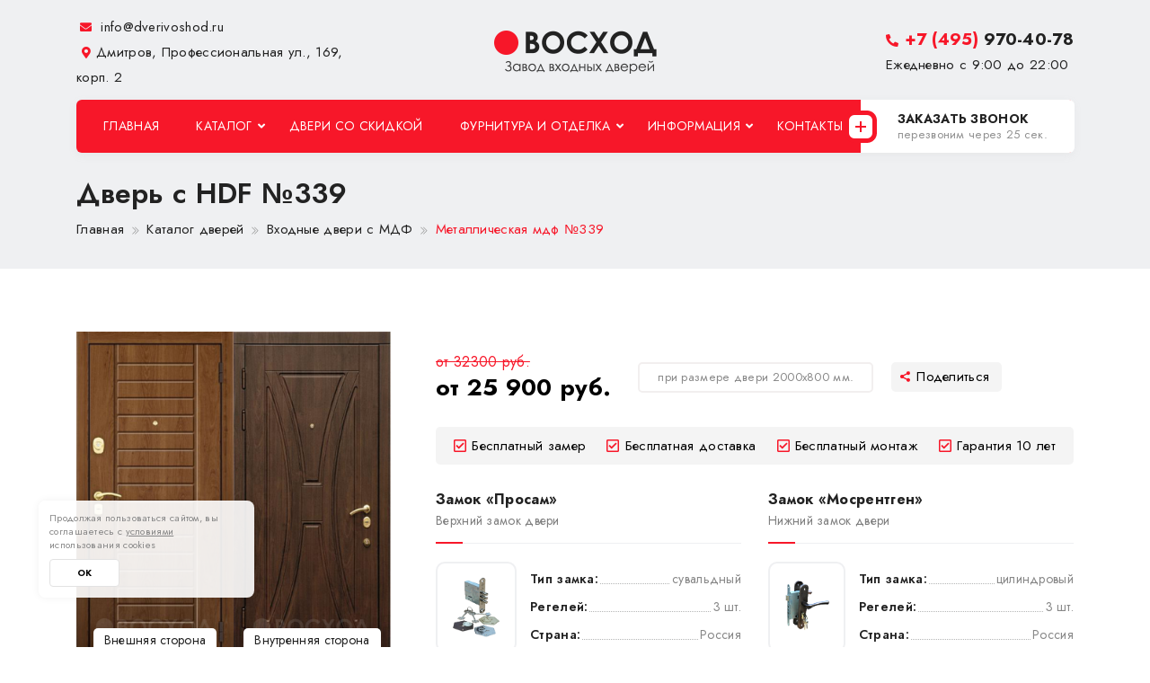

--- FILE ---
content_type: text/html; charset=UTF-8
request_url: https://dmitrov.dverivoshod.ru/catalog/dveri-s-mdf/mdf-339/
body_size: 28651
content:
<!DOCTYPE html>
<html>
	<head>

        <meta http-equiv="Content-Type" content="text/html; charset=utf-8" />
        <meta http-equiv="X-UA-Compatible" content="IE=edge">
        <meta name="viewport" content="width=device-width, initial-scale=1, maximum-scale=1" />
        <title>Металлическая мдф №339 с отделкой мдф пвх + мдф пвх по цене 25900руб.</title>
        <meta http-equiv="Content-Type" content="text/html; charset=UTF-8" />
<meta name="robots" content="index, follow" />
<meta name="description" content="Входная стальная мдф №339 на заказ с внешней отделкой из мдф пвх и внутренней из мдф пвх, с замками «Просам» и «Мосрентген» - купить с доставкой и установкой в Дмитрове." />
<link href="/bitrix/js/ui/design-tokens/dist/ui.design-tokens.min.css?174255925023463" type="text/css"  rel="stylesheet" />
<link href="/bitrix/js/ui/fonts/opensans/ui.font.opensans.min.css?17425512322320" type="text/css"  rel="stylesheet" />
<link href="/bitrix/js/main/popup/dist/main.popup.bundle.min.css?174255946426589" type="text/css"  rel="stylesheet" />
<link href="/bitrix/cache/css/s1/doors/page_f0e286e13b853518bad0e23216e215d3/page_f0e286e13b853518bad0e23216e215d3_v1.css?175875696740122" type="text/css"  rel="stylesheet" />
<link href="/bitrix/cache/css/s1/doors/template_6742850957133f6783db3c31b0dfeef9/template_6742850957133f6783db3c31b0dfeef9_v1.css?17425594986476" type="text/css"  data-template-style="true" rel="stylesheet" />
<script>if(!window.BX)window.BX={};if(!window.BX.message)window.BX.message=function(mess){if(typeof mess==='object'){for(let i in mess) {BX.message[i]=mess[i];} return true;}};</script>
<script>(window.BX||top.BX).message({"JS_CORE_LOADING":"Загрузка...","JS_CORE_NO_DATA":"- Нет данных -","JS_CORE_WINDOW_CLOSE":"Закрыть","JS_CORE_WINDOW_EXPAND":"Развернуть","JS_CORE_WINDOW_NARROW":"Свернуть в окно","JS_CORE_WINDOW_SAVE":"Сохранить","JS_CORE_WINDOW_CANCEL":"Отменить","JS_CORE_WINDOW_CONTINUE":"Продолжить","JS_CORE_H":"ч","JS_CORE_M":"м","JS_CORE_S":"с","JSADM_AI_HIDE_EXTRA":"Скрыть лишние","JSADM_AI_ALL_NOTIF":"Показать все","JSADM_AUTH_REQ":"Требуется авторизация!","JS_CORE_WINDOW_AUTH":"Войти","JS_CORE_IMAGE_FULL":"Полный размер"});</script>

<script src="/bitrix/js/main/core/core.min.js?1742559475225353"></script>

<script>BX.Runtime.registerExtension({"name":"main.core","namespace":"BX","loaded":true});</script>
<script>BX.setJSList(["\/bitrix\/js\/main\/core\/core_ajax.js","\/bitrix\/js\/main\/core\/core_promise.js","\/bitrix\/js\/main\/polyfill\/promise\/js\/promise.js","\/bitrix\/js\/main\/loadext\/loadext.js","\/bitrix\/js\/main\/loadext\/extension.js","\/bitrix\/js\/main\/polyfill\/promise\/js\/promise.js","\/bitrix\/js\/main\/polyfill\/find\/js\/find.js","\/bitrix\/js\/main\/polyfill\/includes\/js\/includes.js","\/bitrix\/js\/main\/polyfill\/matches\/js\/matches.js","\/bitrix\/js\/ui\/polyfill\/closest\/js\/closest.js","\/bitrix\/js\/main\/polyfill\/fill\/main.polyfill.fill.js","\/bitrix\/js\/main\/polyfill\/find\/js\/find.js","\/bitrix\/js\/main\/polyfill\/matches\/js\/matches.js","\/bitrix\/js\/main\/polyfill\/core\/dist\/polyfill.bundle.js","\/bitrix\/js\/main\/core\/core.js","\/bitrix\/js\/main\/polyfill\/intersectionobserver\/js\/intersectionobserver.js","\/bitrix\/js\/main\/lazyload\/dist\/lazyload.bundle.js","\/bitrix\/js\/main\/polyfill\/core\/dist\/polyfill.bundle.js","\/bitrix\/js\/main\/parambag\/dist\/parambag.bundle.js"]);
</script>
<script>BX.Runtime.registerExtension({"name":"ui.dexie","namespace":"BX.Dexie3","loaded":true});</script>
<script>BX.Runtime.registerExtension({"name":"ls","namespace":"window","loaded":true});</script>
<script>BX.Runtime.registerExtension({"name":"fx","namespace":"window","loaded":true});</script>
<script>BX.Runtime.registerExtension({"name":"fc","namespace":"window","loaded":true});</script>
<script>BX.Runtime.registerExtension({"name":"ui.design-tokens","namespace":"window","loaded":true});</script>
<script>BX.Runtime.registerExtension({"name":"ui.fonts.opensans","namespace":"window","loaded":true});</script>
<script>BX.Runtime.registerExtension({"name":"main.popup","namespace":"BX.Main","loaded":true});</script>
<script>BX.Runtime.registerExtension({"name":"popup","namespace":"window","loaded":true});</script>
<script>(window.BX||top.BX).message({"LANGUAGE_ID":"ru","FORMAT_DATE":"DD.MM.YYYY","FORMAT_DATETIME":"DD.MM.YYYY HH:MI:SS","COOKIE_PREFIX":"BITRIX_SM","SERVER_TZ_OFFSET":"10800","UTF_MODE":"Y","SITE_ID":"s1","SITE_DIR":"\/","USER_ID":"","SERVER_TIME":1769307562,"USER_TZ_OFFSET":0,"USER_TZ_AUTO":"Y","bitrix_sessid":"f5fd09cf3a125ce4d4f207676419f0aa"});</script>


<script  src="/bitrix/cache/js/s1/doors/kernel_main/kernel_main_v1.js?1742559554158469"></script>
<script src="/bitrix/js/ui/dexie/dist/dexie3.bundle.min.js?174255921288274"></script>
<script src="/bitrix/js/main/core/core_ls.min.js?17425594642683"></script>
<script src="/bitrix/js/main/core/core_frame_cache.min.js?174255946411132"></script>
<script src="/bitrix/js/main/popup/dist/main.popup.bundle.min.js?174255946465924"></script>
<script>BX.setJSList(["\/bitrix\/js\/main\/core\/core_fx.js","\/bitrix\/js\/main\/session.js","\/bitrix\/js\/main\/pageobject\/pageobject.js","\/bitrix\/js\/main\/core\/core_window.js","\/bitrix\/js\/main\/date\/main.date.js","\/bitrix\/js\/main\/core\/core_date.js","\/bitrix\/js\/main\/utils.js","\/bitrix\/templates\/doors\/components\/bitrix\/catalog\/catalog_doors\/bitrix\/catalog.element\/.default\/script.js"]);</script>
<script>BX.setCSSList(["\/bitrix\/templates\/doors\/components\/bitrix\/catalog\/catalog_doors\/style.css","\/bitrix\/templates\/doors\/components\/bitrix\/catalog\/catalog_doors\/bitrix\/catalog.element\/.default\/style.css","\/bitrix\/templates\/doors\/components\/bitrix\/news.list\/reviews\/style.css","\/bitrix\/templates\/doors\/components\/bitrix\/news.list\/gallery_section\/style.css","\/bitrix\/templates\/doors\/components\/bitrix\/catalog.section\/komplect\/style.css","\/bitrix\/templates\/doors\/components\/bitrix\/catalog\/catalog_doors\/bitrix\/catalog.element\/.default\/themes\/blue\/style.css","\/bitrix\/templates\/doors\/components\/bitrix\/catalog.section.list\/catalog_menu\/style.css"]);</script>


<script  src="/bitrix/cache/js/s1/doors/page_3820f28c6feff0da5cd11fb02612a623/page_3820f28c6feff0da5cd11fb02612a623_v1.js?174255949874436"></script>
<script>var _ba = _ba || []; _ba.push(["aid", "b0e66c1c735dd8bce74762807f8d18cf"]); _ba.push(["host", "dmitrov.dverivoshod.ru"]); (function() {var ba = document.createElement("script"); ba.type = "text/javascript"; ba.async = true;ba.src = (document.location.protocol == "https:" ? "https://" : "http://") + "bitrix.info/ba.js";var s = document.getElementsByTagName("script")[0];s.parentNode.insertBefore(ba, s);})();</script>



        <link rel="shortcut icon" href="/bitrix/templates/doors/images/favicon.png" />
        <link rel="stylesheet" type="text/css" href="/bitrix/templates/doors/css/bootstrap.min.css"/>
        <link rel="stylesheet" type="text/css" href="/bitrix/templates/doors/fonts/font-awesome/css/all.min.css"/>
        <link rel="stylesheet" type="text/css" href="/bitrix/templates/doors/fonts/flaticon/flaticon.css"/>
        <link rel="stylesheet" type="text/css" href="/bitrix/templates/doors/css/themify-icons.css"/>
        <link rel="stylesheet" type="text/css" href="/bitrix/templates/doors/css/slick.css">
        <link rel="stylesheet" type="text/css" href="/bitrix/templates/doors/css/jquery.fancybox.min.css">
        <link rel="stylesheet" type="text/css" href="/bitrix/templates/doors/css/shortcodes.css"/>
        <link rel="stylesheet" type="text/css" href="/bitrix/templates/doors/css/main.css"/>
        <link rel="stylesheet" type="text/css" href="/bitrix/templates/doors/css/megamenu.css"/>
        <link rel="stylesheet" type="text/css" href="/bitrix/templates/doors/css/responsive.css"/>
        <!-- Yandex.Metrika counter --> <script type="text/javascript" > (function(m,e,t,r,i,k,a){m[i]=m[i]||function(){(m[i].a=m[i].a||[]).push(arguments)}; m[i].l=1*new Date();k=e.createElement(t),a=e.getElementsByTagName(t)[0],k.async=1,k.src=r,a.parentNode.insertBefore(k,a)}) (window, document, "script", "https://mc.yandex.ru/metrika/tag.js", "ym"); ym(73089508, "init", { clickmap:true, trackLinks:true, accurateTrackBounce:true, webvisor:true }); </script> <noscript><div><img src="https://mc.yandex.ru/watch/73089508" style="position:absolute; left:-9999px;" alt="" /></div></noscript> <!-- /Yandex.Metrika counter -->
        <meta name="yandex-verification" content="548902129e8f49be" />
    </head>
	<body class="product-detail-page  ">

		<div id="panel">
					</div>

        <!--page start-->
        <div class="page">

            <!--header start-->
            <header id="masthead" class="header cmt-header-style-02  clearfix">
                <div class="top_bar cmt-textcolor-white clearfix">
                    <div class="container">
                        <div class="row d-flex flex-row align-items-center justify-content-center row-top-bar-info">
                            <div class="col-lg-4 col-md-7 col-7 col-h-cont">
                                <div class="top_bar_contact-r-wrap d-flex">
                                    <div class="top_bar_contact-info">
                                        <div class="top_bar_contact-item">
                                            <a href="mailto:info@dverivoshod.ru"><i class="fa fa-envelope"></i> info@dverivoshod.ru</a>
                                        </div>
                                        <div class="top_bar_contact-item">
                                            <i class="fa fa-map-marker-alt"></i>Дмитров, Профессиональная ул., 169, корп. 2                                        </div>
                                    </div>
                                </div>
                            </div>
                            <div class="col-lg-4 col-md-5 col-5 col-h-logo d-flex justify-content-center">
                                <div class="site-branding">
                                    <a class="home-link" href="/">
                                        <img id="logo-img" class="img-center" src="/bitrix/templates/doors/images/logo.png">
                                    </a>
                                </div>
                            </div>
                            <div class="col-lg-4 col-4 col-h-phone d-flex justify-content-end">
                                <div class="top_bar_contact-phone">
                                    <a href="tel:+7 (495) 970-40-78"><i class="fas fa-phone-alt"></i> <span>+7 (495)</span> 970-40-78</a>
                                    <span>Ежедневно с 9:00 до 22:00</span>
                                </div>
                            </div>
                        </div>
                    </div>
                </div>



                <div id="site-header-menu" class="site-header-menu">
                    <div class="site-header-menu-inner cmt-stickable-header">
                        <div class="container">
                            <div class="row">
                                <div class="col">

                                    <div class="site-navigation d-flex align-items-center justify-content-between">

                                        <div class="btn-show-menu-mobile menubar menubar--squeeze">
                                        <span class="menubar-box">
                                            <span class="menubar-inner"></span>
                                        </span>
                                        </div>
                                        <nav class="main-menu menu-mobile" id="menu">
                                            <ul class="menu">
                                                <li class="active">
                                                    <a href="/">Главная</a>
                                                </li>
                                                <li class="mega-menu-item">
                                                    <a href="#" class="mega-menu-link">Каталог</a>
                                                    <ul class="mega-submenu mega-catalog">
                                                        
                <li id="bx_1847241719_51">
                    <a href="/catalog/dveri-viniliskozha/">Винилискожа</a>
                </li>                <li id="bx_1847241719_21">
                    <a href="/catalog/dveri-s-laminatom/">Ламинат</a>
                </li>                <li id="bx_1847241719_22">
                    <a href="/catalog/dveri-s-poroshkom/">Порошок</a>
                </li>                <li id="bx_1847241719_20">
                    <a href="/catalog/dveri-s-mdf/">МДФ</a>
                </li>                <li id="bx_1847241719_25">
                    <a href="/catalog/dveri-s-zerkalom/">С зеркалом</a>
                </li>                <li id="bx_1847241719_30">
                    <a href="/catalog/dveri-s-termorazryvom/">С терморазрывом</a>
                </li>                <li id="bx_1847241719_23">
                    <a href="/catalog/dveri-s-massivom-duba/">Массив дуба</a>
                </li>                <li id="bx_1847241719_26">
                    <a href="/catalog/dveri-s-kovkoy/">С ковкой</a>
                </li>                <li id="bx_1847241719_40">
                    <a href="/catalog/dveri-v-kvartiru/">Для квартиры</a>
                </li>                <li id="bx_1847241719_41">
                    <a href="/catalog/dveri-dlya-doma/">В частный дом</a>
                </li>                <li id="bx_1847241719_53">
                    <a href="/catalog/ulichnye-dveri/">Уличные</a>
                </li>                <li id="bx_1847241719_44">
                    <a href="/catalog/dveri-dlya-kottedzha/">В коттедж</a>
                </li>                <li id="bx_1847241719_27">
                    <a href="/catalog/paradnye-dveri/">Парадные</a>
                </li>                <li id="bx_1847241719_72">
                    <a href="/catalog/arochnye-dveri/">Арочные</a>
                </li>                <li id="bx_1847241719_73">
                    <a href="/catalog/vnutrennie-dveri/">Внутренние</a>
                </li>                <li id="bx_1847241719_70">
                    <a href="/catalog/dveri-v-kotelnuyu/">В котельную</a>
                </li>                <li id="bx_1847241719_65">
                    <a href="/catalog/dveri-dlya-dachi/">Для дачи</a>
                </li>                <li id="bx_1847241719_67">
                    <a href="/catalog/dveri-s-framugoy/">С фрамугой</a>
                </li>                <li id="bx_1847241719_63">
                    <a href="/catalog/s-shumoizolyatsiey/">С шумоизоляцией</a>
                </li>                <li id="bx_1847241719_57">
                    <a href="/catalog/so-vstavkami/">Со вставками</a>
                </li>                <li id="bx_1847241719_60">
                    <a href="/catalog/dveri-so-steklom/">Со стеклом</a>
                </li>                <li id="bx_1847241719_66">
                    <a href="/catalog/dver-ekonom-klassa/">Эконом класса</a>
                </li>                <li id="bx_1847241719_62">
                    <a href="/catalog/dvukhstvorchatye-dveri/">Двухстворчатые</a>
                </li>                <li id="bx_1847241719_24">
                    <a href="/catalog/tamburnye-dveri/">Тамбурные</a>
                </li>                <li id="bx_1847241719_64">
                    <a href="/catalog/uteplennye-dveri/">Утеплённые</a>
                </li>                <li id="bx_1847241719_58">
                    <a href="/catalog/elitnye-dveri/">Элитные</a>
                </li>                <li id="bx_1847241719_28">
                    <a href="/catalog/tekhnicheskie-dveri/">Технические</a>
                </li>                <li id="bx_1847241719_46">
                    <a href="/catalog/protivopozharnye-dveri/">Противопожарные</a>
                </li>
<div style="clear: both;"></div>                                                    </ul>
                                                </li>

                                                <li><a href="/skidki/">Двери со скидкой</a></li>
                                                <li class="mega-menu-item">
                                                    <a href="#" class="mega-menu-link">Фурнитура и отделка</a>
                                                    <ul class="mega-submenu">
                                                        <li><a href="/otdelka/">Варианты отделки</a></li>
                                                        <li><a href="/zamki/">Дверные замки</a></li>
                                                        <li><a href="/ruchki/">Ручки</a></li>
                                                    </ul>
                                                </li>
                                                <li class="mega-menu-item">
                                                    <a href="#" class="mega-menu-link">Информация</a>
                                                    <ul class="mega-submenu">
                                                        <li><a href="/dostavka-i-ustanovka/">Доставка и монтаж</a></li>
                                                        <li><a href="/company/">О компании</a></li>
                                                        <li><a href="/reviews/">Отзывы</a></li>
                                                        <li><a href="/price/">Цены</a></li>
                                                        <li><a href="/gallery/">Фото наших работ</a></li>
                                                        <li><a href="/sposoby-oplaty/">Способы оплаты</a></li>
                                                        <li><a href="/kak-zakazat/">Как заказать</a></li>
                                                        <li><a href="/garantiya/">Гарантия</a></li>
                                                        <li><a href="/nashi-klienty/">Наши клиенты</a></li>
                                                        <li><a href="/faq/">Вопросы и ответы</a></li>
                                                    </ul>
                                                </li>
                                                <li><a href="/contacts/">Контакты</a></li>
                                            </ul>
                                        </nav>
                                        <div class="header_extra cmt-textcolor-white d-flex flex-row align-items-stretch align-self-lg-stretch justify-content-end">
                                            <a class="call-top-btn" href="#pozvonim">
                                                <div class="plus-clb"></div>
                                                <strong>Заказать звонок</strong><span>перезвоним через 25 сек.</span>
                                            </a>
                                        </div>
                                    </div>
                                </div>
                            </div>
                        </div>
                    </div>
                </div>
            </header>



            <div class="site-main">
        
            <div class="title-block">
                <div class="container">
                    <div class="row">
                        <div class="col-lg-12">
                            <div class="title-page">
                                <div class="page-title-heading">
                                                                            <h1>Дверь с HDF №339</h1>
                                                                    </div>
                                <div class="breadcrumb-wrapper" itemscope="" itemtype="http://schema.org/BreadcrumbList">
			<span id="bx_breadcrumb_0" itemscope="" itemprop="itemListElement" itemtype="http://schema.org/ListItem">
				<a href="/" title="Главная" itemprop="item">
					<strong itemprop="name">Главная</strong>
					<meta itemprop="position" content="1">
				</a>
			</span>
			<span id="bx_breadcrumb_1" itemscope="" itemprop="itemListElement" itemtype="http://schema.org/ListItem">
				<a href="/catalog/" title="Каталог дверей" itemprop="item">
					<strong itemprop="name">Каталог дверей</strong>
					<meta itemprop="position" content="2">
				</a>
			</span>
			<span id="bx_breadcrumb_2" itemscope="" itemprop="itemListElement" itemtype="http://schema.org/ListItem">
				<a href="/catalog/dveri-s-mdf/" title="Входные двери с МДФ" itemprop="item">
					<strong itemprop="name">Входные двери с МДФ</strong>
					<meta itemprop="position" content="3">
				</a>
			</span><span class="active">Металлическая мдф №339</span></div>                            </div>
                        </div>
                    </div>
                </div>
            </div>
        

<section class="page-sh catalog-page product-detail pt-70 pb-0 " id="bx_117848907_1295" itemscope itemtype="http://schema.org/Product">
    <div class="container">
        <div class="row">

            <div class="col-lg-5 col-xl-4 pd-img-col">
                <div class="pd-img-wrap">
                    <meta itemprop="name" content="Дверь с HDF №339">
                    <meta itemprop="description" content="Дверь с HDF №339 с отделкой МДФ ПВХ + МДФ ПВХ">

                    <div class="pd-img-left pd-img">
                        <a itemprop="image" href="/upload/resizer2/s1/10/6a8/6a8a7acde964e6a8d811a6514f235734.jpg"  data-fancybox="dd-img-det">
                            <img src="/upload/resizer2/s1/9/6a8/6a8a7acde964e6a8d811a6514f235734.jpg" alt="">
                        </a>
                        <div class="ddp-txt"><span>Внешняя сторона</span></div>
                    </div>
                                        <div class="pd-img-right pd-img">
                        <a itemprop="image" href="/upload/resizer2/s1/10/ca7/ca734b6dd16441a0a34bf1969d1d08ae.jpg"  data-fancybox="dd-img-det">
                            <img src="/upload/resizer2/s1/9/ca7/ca734b6dd16441a0a34bf1969d1d08ae.jpg" alt="">
                        </a>
                        <div class="ddp-txt"><span>Внутренняя сторона</span></div>
                    </div>
                                    </div>
                <div class="btn-door-dd-top">
                    <a  data-fancybox="popup-form" data-src="#popup-form" href="javascript:;" class="btn-dd cmt-btn cmt-btn-size-md cmt-btn-shape-rounded cmt-btn-hl">Вызвать мастера на замер</a>
                </div>
                <div class="door-img-pds">
                    <span>Замена отделочного материала полностью бесплатна. За дополнительную плату дверь может комплектоваться любыми замками и фурнитурой. Вы можете менять стороны двери местами.</span>
                    <i class="fas fa-info-circle"></i>
                </div>
            </div>

            <div class="col-lg-7 col-xl-8 pd-top-info">
                <div class="pd-top-info-content">

                    <div class="row">
                        <div class="col-md-12">
                            <div class="pd-price-block-wrap" itemprop="offers" itemscope itemtype="http://schema.org/Offer">
                                <div class="pd-price-block-left">
                                    <div class="pd-price-block">
                                                                                    <div class="pd-price-old prod-door-old-price">от 32300 руб.</div>
                                                                                <strong>от 25 900 руб.</strong>
                                        <meta itemprop="price" content="25900.00">
                                        <meta itemprop="priceCurrency" content="RUB">
                                    </div>
                                                                            <div class="price-size-d">при размере двери 2000х800 мм.</div>
                                                                        <div class="share-links">
                                        <script src="https://yastatic.net/share2/share.js"></script>
                                        <div class="ya-share2" data-curtain data-shape="round" data-limit="0" data-more-button-type="short" data-services="vkontakte,facebook,odnoklassniki,telegram,viber,whatsapp"></div>
                                    </div>
                                </div>

                            </div>
                            <ul class="list-check-flex">
                                <li><i class="far fa-check-square"></i> <span>Бесплатный замер</span></li>
                                <li><i class="far fa-check-square"></i> <span>Бесплатная доставка</span></li>
                                <li><i class="far fa-check-square"></i> <span>Бесплатный монтаж</span></li>
                                <li><i class="far fa-check-square"></i> <span>Гарантия 10 лет</span></li>
                            </ul>
                        </div>
                    </div>
                    <div class="top-info-doz-wrap">
                        <div class="row pd-row row-zamki">

                                                            <div class="col-sm-12 col-lg-6 col-xl-6 pd-zamki-col">
                                    <div class="pd-zamki-title">
                                        <div class="pd-sm-title">Замок «Просам»</div>
                                        <span class="pd-sm-title-pd b-line">Верхний замок двери</span>
                                    </div>
                                    <div class="pd-zamki-content">
                                        <div class="pd-zamki-wrap">
                                            <div class="pd-zamki-img">
                                                <a href="/upload/iblock/a01/a0108f9ba4b1b554b6eeedbdd870624a.png" data-fancybox="zamok-gl">
                                                    <img src="/upload/iblock/a01/a0108f9ba4b1b554b6eeedbdd870624a.png" alt="Фото замка Просам">
                                                </a>
                                            </div>
                                            <div class="pd-zamki-txt">
                                                <div class="pd-zamki-txt-desc">
                                                    <ul class="list-desc">
                                                        <li><strong>Тип замка:</strong> <span>сувальдный</span></li>
                                                        <li><strong>Регелей:</strong> <span>3 шт.</span></li>
                                                        <li><strong>Страна:</strong> <span>Россия</span></li>
                                                    </ul>
                                                </div>
                                            </div>
                                        </div>
                                    </div>
                                </div>
                            
                                                            <div class="col-sm-12 col-lg-6 col-xl-6 pd-zamki-col">
                                    <div class="pd-zamki-title">
                                        <div class="pd-sm-title">Замок «Мосрентген»</div>
                                        <span class="pd-sm-title-pd  b-line">Нижний замок двери</span>
                                    </div>
                                    <div class="pd-zamki-content">
                                        <div class="pd-zamki-wrap">
                                            <div class="pd-zamki-img">
                                                <a href="/upload/iblock/903/903962a32dbc84081528e537e7d54678.png" data-fancybox="zamok-gl">
                                                    <img src="/upload/iblock/903/903962a32dbc84081528e537e7d54678.png" alt="Фото замка Мосрентген">
                                                </a>
                                            </div>
                                            <div class="pd-zamki-txt">
                                                <div class="pd-zamki-txt-desc">
                                                    <ul class="list-desc">
                                                        <li><strong>Тип замка:</strong> <span>цилиндровый</span></li>
                                                        <li><strong>Регелей:</strong> <span>3 шт.</span></li>
                                                        <li><strong>Страна:</strong> <span>Россия</span></li>
                                                    </ul>
                                                </div>
                                            </div>
                                        </div>
                                    </div>
                                </div>
                                                    </div>

                        <div class="row pd-row row-otdelka">
                            <div class="col-sm-12 col-lg-6 col-xl-6 pd-otdelka-col">
                                <div class="pd-otdelka-wrap">
                                    <div class="pd-otdelka-name">
                                        <div class="titlte-d pd-zamki-title">
                                            <div class="pd-sm-title-flex">
                                            <div class="pd-sm-title-lf">
                                                <div class="pd-sm-title-wrap">
                                                    <div class="pd-sm-title">МДФ ПВХ</div>
                                                </div>
                                                <span class="pd-sm-title-pd">Цвета внешней отделки двери</span>
                                            </div>

                                            <a class="btn-br" data-fancybox data-type="ajax" data-src="/otdelka/mdf-pvkh/"
                                               data-filter=".bx_catalog_otd" href="javascript:;"><span>Все цвета</span></a>
                                            </div>
                                        </div>
                                    </div>
                                    <div class="pd-otdelka-sl sl-arrow-sm">
                                                                                    <a href="/upload/iblock/e62/e62650bc66ec24627102b54fc992f0a1.jpg" class="pd-otdelka-link" data-fancybox="pd-otdelka-nr">
                                                <img src="/upload/iblock/e62/e62650bc66ec24627102b54fc992f0a1.jpg" alt="Отделка МДФ ПВХ №1">
                                            </a>
                                                                                    <a href="/upload/iblock/0a4/0a440cc1b6bfa535a6536526f8cdc321.jpg" class="pd-otdelka-link" data-fancybox="pd-otdelka-nr">
                                                <img src="/upload/iblock/0a4/0a440cc1b6bfa535a6536526f8cdc321.jpg" alt="Отделка МДФ ПВХ №2">
                                            </a>
                                                                                    <a href="/upload/iblock/ce3/ce3982d847fa3cf5c845a8849b220533.jpg" class="pd-otdelka-link" data-fancybox="pd-otdelka-nr">
                                                <img src="/upload/iblock/ce3/ce3982d847fa3cf5c845a8849b220533.jpg" alt="Отделка МДФ ПВХ №3">
                                            </a>
                                                                                    <a href="/upload/iblock/658/658edf298d4951cf151a3323c74061a6.jpg" class="pd-otdelka-link" data-fancybox="pd-otdelka-nr">
                                                <img src="/upload/iblock/658/658edf298d4951cf151a3323c74061a6.jpg" alt="Отделка МДФ ПВХ №4">
                                            </a>
                                                                                    <a href="/upload/iblock/a48/a48e9f5a43fd6c0b7b372ae5af062003.jpg" class="pd-otdelka-link" data-fancybox="pd-otdelka-nr">
                                                <img src="/upload/iblock/a48/a48e9f5a43fd6c0b7b372ae5af062003.jpg" alt="Отделка МДФ ПВХ №5">
                                            </a>
                                                                                    <a href="/upload/iblock/3eb/3ebadd871bca6ce55dc1c99773e80cb2.jpg" class="pd-otdelka-link" data-fancybox="pd-otdelka-nr">
                                                <img src="/upload/iblock/3eb/3ebadd871bca6ce55dc1c99773e80cb2.jpg" alt="Отделка МДФ ПВХ №6">
                                            </a>
                                                                                    <a href="/upload/iblock/b0c/b0c5ec9eb9398e40827d9778ab5feb1a.jpg" class="pd-otdelka-link" data-fancybox="pd-otdelka-nr">
                                                <img src="/upload/iblock/b0c/b0c5ec9eb9398e40827d9778ab5feb1a.jpg" alt="Отделка МДФ ПВХ №7">
                                            </a>
                                                                                    <a href="/upload/iblock/241/241339346135d5936f7017c067a4c7a7.jpg" class="pd-otdelka-link" data-fancybox="pd-otdelka-nr">
                                                <img src="/upload/iblock/241/241339346135d5936f7017c067a4c7a7.jpg" alt="Отделка МДФ ПВХ №8">
                                            </a>
                                                                                    <a href="/upload/iblock/1dc/1dc1b6805fbaf43807685d8713860f7f.jpg" class="pd-otdelka-link" data-fancybox="pd-otdelka-nr">
                                                <img src="/upload/iblock/1dc/1dc1b6805fbaf43807685d8713860f7f.jpg" alt="Отделка МДФ ПВХ №9">
                                            </a>
                                                                                    <a href="/upload/iblock/7f9/7f90b506ba4cf68466a112ef9e6c3f15.jpg" class="pd-otdelka-link" data-fancybox="pd-otdelka-nr">
                                                <img src="/upload/iblock/7f9/7f90b506ba4cf68466a112ef9e6c3f15.jpg" alt="Отделка МДФ ПВХ №10">
                                            </a>
                                                                                    <a href="/upload/iblock/d3c/d3cab52002501184ee39062fa2cb90e5.jpg" class="pd-otdelka-link" data-fancybox="pd-otdelka-nr">
                                                <img src="/upload/iblock/d3c/d3cab52002501184ee39062fa2cb90e5.jpg" alt="Отделка МДФ ПВХ №11">
                                            </a>
                                                                                    <a href="/upload/iblock/133/133c7078496e9662ec802fc790cd470c.jpg" class="pd-otdelka-link" data-fancybox="pd-otdelka-nr">
                                                <img src="/upload/iblock/133/133c7078496e9662ec802fc790cd470c.jpg" alt="Отделка МДФ ПВХ №12">
                                            </a>
                                                                                    <a href="/upload/iblock/ef4/ef4a368a68bd85953353a2331f9047d7.jpg" class="pd-otdelka-link" data-fancybox="pd-otdelka-nr">
                                                <img src="/upload/iblock/ef4/ef4a368a68bd85953353a2331f9047d7.jpg" alt="Отделка МДФ ПВХ №13">
                                            </a>
                                                                                    <a href="/upload/iblock/cf6/cf66df67bb81b325c022e76b64cae6ba.jpg" class="pd-otdelka-link" data-fancybox="pd-otdelka-nr">
                                                <img src="/upload/iblock/cf6/cf66df67bb81b325c022e76b64cae6ba.jpg" alt="Отделка МДФ ПВХ №14">
                                            </a>
                                                                                    <a href="/upload/iblock/b20/b20411ae93201902bea34efc63267b3d.jpg" class="pd-otdelka-link" data-fancybox="pd-otdelka-nr">
                                                <img src="/upload/iblock/b20/b20411ae93201902bea34efc63267b3d.jpg" alt="Отделка МДФ ПВХ №46">
                                            </a>
                                                                                    <a href="/upload/iblock/339/3392b7f3828f3dd2a156f872c8b2bd9d.jpg" class="pd-otdelka-link" data-fancybox="pd-otdelka-nr">
                                                <img src="/upload/iblock/339/3392b7f3828f3dd2a156f872c8b2bd9d.jpg" alt="Отделка МДФ ПВХ №119">
                                            </a>
                                                                                    <a href="/upload/iblock/4e4/4e4eba4ce1653fe690a01818eda7a061.jpg" class="pd-otdelka-link" data-fancybox="pd-otdelka-nr">
                                                <img src="/upload/iblock/4e4/4e4eba4ce1653fe690a01818eda7a061.jpg" alt="Отделка МДФ ПВХ №15">
                                            </a>
                                                                                    <a href="/upload/iblock/d1d/d1d2b1a98c667115d69770c56f4731d6.jpg" class="pd-otdelka-link" data-fancybox="pd-otdelka-nr">
                                                <img src="/upload/iblock/d1d/d1d2b1a98c667115d69770c56f4731d6.jpg" alt="Отделка МДФ ПВХ №16">
                                            </a>
                                                                                    <a href="/upload/iblock/d01/d01cbd15ffca6c8fef620847de8158ad.jpg" class="pd-otdelka-link" data-fancybox="pd-otdelka-nr">
                                                <img src="/upload/iblock/d01/d01cbd15ffca6c8fef620847de8158ad.jpg" alt="Отделка МДФ ПВХ №17">
                                            </a>
                                                                                    <a href="/upload/iblock/0d0/0d0bd983d6b46112100856e787c089bf.jpg" class="pd-otdelka-link" data-fancybox="pd-otdelka-nr">
                                                <img src="/upload/iblock/0d0/0d0bd983d6b46112100856e787c089bf.jpg" alt="Отделка МДФ ПВХ №18">
                                            </a>
                                        
                                    </div>
                                </div>
                            </div>
                            <div class="col-sm-12 col-lg-6 col-xl-6 pd-otdelka-col">
                                <div class="pd-otdelka-wrap">
                                    <div class="pd-otdelka-name">
                                        <div class="titlte-d pd-zamki-title">
                                            <div class="pd-sm-title-flex">
                                                <div class="pd-sm-title-lf">
                                                    <div class="pd-sm-title-wrap">
                                                        <div class="pd-sm-title">МДФ ПВХ</div>
                                                    </div>
                                                    <span class="pd-sm-title-pd">Цвета внутренней отделки двери</span>
                                                </div>
                                            <a class="btn-br" data-fancybox data-type="ajax" data-src="/otdelka/mdf-pvkh/"
                                               data-filter=".bx_catalog_otd" href="javascript:;"><span>Все цвета</span></a>
                                            </div>
                                        </div>
                                    </div>
                                    <div class="pd-otdelka-sl sl-arrow-sm">
                                                                                    <a href="/upload/iblock/e62/e62650bc66ec24627102b54fc992f0a1.jpg" class="pd-otdelka-link" data-fancybox="pd-otdelka-vn">
                                                <img src="/upload/iblock/e62/e62650bc66ec24627102b54fc992f0a1.jpg" alt="Отделка МДФ ПВХ №1">
                                            </a>
                                                                                    <a href="/upload/iblock/0a4/0a440cc1b6bfa535a6536526f8cdc321.jpg" class="pd-otdelka-link" data-fancybox="pd-otdelka-vn">
                                                <img src="/upload/iblock/0a4/0a440cc1b6bfa535a6536526f8cdc321.jpg" alt="Отделка МДФ ПВХ №2">
                                            </a>
                                                                                    <a href="/upload/iblock/ce3/ce3982d847fa3cf5c845a8849b220533.jpg" class="pd-otdelka-link" data-fancybox="pd-otdelka-vn">
                                                <img src="/upload/iblock/ce3/ce3982d847fa3cf5c845a8849b220533.jpg" alt="Отделка МДФ ПВХ №3">
                                            </a>
                                                                                    <a href="/upload/iblock/658/658edf298d4951cf151a3323c74061a6.jpg" class="pd-otdelka-link" data-fancybox="pd-otdelka-vn">
                                                <img src="/upload/iblock/658/658edf298d4951cf151a3323c74061a6.jpg" alt="Отделка МДФ ПВХ №4">
                                            </a>
                                                                                    <a href="/upload/iblock/a48/a48e9f5a43fd6c0b7b372ae5af062003.jpg" class="pd-otdelka-link" data-fancybox="pd-otdelka-vn">
                                                <img src="/upload/iblock/a48/a48e9f5a43fd6c0b7b372ae5af062003.jpg" alt="Отделка МДФ ПВХ №5">
                                            </a>
                                                                                    <a href="/upload/iblock/3eb/3ebadd871bca6ce55dc1c99773e80cb2.jpg" class="pd-otdelka-link" data-fancybox="pd-otdelka-vn">
                                                <img src="/upload/iblock/3eb/3ebadd871bca6ce55dc1c99773e80cb2.jpg" alt="Отделка МДФ ПВХ №6">
                                            </a>
                                                                                    <a href="/upload/iblock/b0c/b0c5ec9eb9398e40827d9778ab5feb1a.jpg" class="pd-otdelka-link" data-fancybox="pd-otdelka-vn">
                                                <img src="/upload/iblock/b0c/b0c5ec9eb9398e40827d9778ab5feb1a.jpg" alt="Отделка МДФ ПВХ №7">
                                            </a>
                                                                                    <a href="/upload/iblock/241/241339346135d5936f7017c067a4c7a7.jpg" class="pd-otdelka-link" data-fancybox="pd-otdelka-vn">
                                                <img src="/upload/iblock/241/241339346135d5936f7017c067a4c7a7.jpg" alt="Отделка МДФ ПВХ №8">
                                            </a>
                                                                                    <a href="/upload/iblock/1dc/1dc1b6805fbaf43807685d8713860f7f.jpg" class="pd-otdelka-link" data-fancybox="pd-otdelka-vn">
                                                <img src="/upload/iblock/1dc/1dc1b6805fbaf43807685d8713860f7f.jpg" alt="Отделка МДФ ПВХ №9">
                                            </a>
                                                                                    <a href="/upload/iblock/7f9/7f90b506ba4cf68466a112ef9e6c3f15.jpg" class="pd-otdelka-link" data-fancybox="pd-otdelka-vn">
                                                <img src="/upload/iblock/7f9/7f90b506ba4cf68466a112ef9e6c3f15.jpg" alt="Отделка МДФ ПВХ №10">
                                            </a>
                                                                                    <a href="/upload/iblock/d3c/d3cab52002501184ee39062fa2cb90e5.jpg" class="pd-otdelka-link" data-fancybox="pd-otdelka-vn">
                                                <img src="/upload/iblock/d3c/d3cab52002501184ee39062fa2cb90e5.jpg" alt="Отделка МДФ ПВХ №11">
                                            </a>
                                                                                    <a href="/upload/iblock/133/133c7078496e9662ec802fc790cd470c.jpg" class="pd-otdelka-link" data-fancybox="pd-otdelka-vn">
                                                <img src="/upload/iblock/133/133c7078496e9662ec802fc790cd470c.jpg" alt="Отделка МДФ ПВХ №12">
                                            </a>
                                                                                    <a href="/upload/iblock/ef4/ef4a368a68bd85953353a2331f9047d7.jpg" class="pd-otdelka-link" data-fancybox="pd-otdelka-vn">
                                                <img src="/upload/iblock/ef4/ef4a368a68bd85953353a2331f9047d7.jpg" alt="Отделка МДФ ПВХ №13">
                                            </a>
                                                                                    <a href="/upload/iblock/cf6/cf66df67bb81b325c022e76b64cae6ba.jpg" class="pd-otdelka-link" data-fancybox="pd-otdelka-vn">
                                                <img src="/upload/iblock/cf6/cf66df67bb81b325c022e76b64cae6ba.jpg" alt="Отделка МДФ ПВХ №14">
                                            </a>
                                                                                    <a href="/upload/iblock/b20/b20411ae93201902bea34efc63267b3d.jpg" class="pd-otdelka-link" data-fancybox="pd-otdelka-vn">
                                                <img src="/upload/iblock/b20/b20411ae93201902bea34efc63267b3d.jpg" alt="Отделка МДФ ПВХ №46">
                                            </a>
                                                                                    <a href="/upload/iblock/339/3392b7f3828f3dd2a156f872c8b2bd9d.jpg" class="pd-otdelka-link" data-fancybox="pd-otdelka-vn">
                                                <img src="/upload/iblock/339/3392b7f3828f3dd2a156f872c8b2bd9d.jpg" alt="Отделка МДФ ПВХ №119">
                                            </a>
                                                                                    <a href="/upload/iblock/4e4/4e4eba4ce1653fe690a01818eda7a061.jpg" class="pd-otdelka-link" data-fancybox="pd-otdelka-vn">
                                                <img src="/upload/iblock/4e4/4e4eba4ce1653fe690a01818eda7a061.jpg" alt="Отделка МДФ ПВХ №15">
                                            </a>
                                                                                    <a href="/upload/iblock/d1d/d1d2b1a98c667115d69770c56f4731d6.jpg" class="pd-otdelka-link" data-fancybox="pd-otdelka-vn">
                                                <img src="/upload/iblock/d1d/d1d2b1a98c667115d69770c56f4731d6.jpg" alt="Отделка МДФ ПВХ №16">
                                            </a>
                                                                                    <a href="/upload/iblock/d01/d01cbd15ffca6c8fef620847de8158ad.jpg" class="pd-otdelka-link" data-fancybox="pd-otdelka-vn">
                                                <img src="/upload/iblock/d01/d01cbd15ffca6c8fef620847de8158ad.jpg" alt="Отделка МДФ ПВХ №17">
                                            </a>
                                                                                    <a href="/upload/iblock/0d0/0d0bd983d6b46112100856e787c089bf.jpg" class="pd-otdelka-link" data-fancybox="pd-otdelka-vn">
                                                <img src="/upload/iblock/0d0/0d0bd983d6b46112100856e787c089bf.jpg" alt="Отделка МДФ ПВХ №18">
                                            </a>
                                                                            </div>

                                </div>
                            </div>
                        </div>

                    </div>

                </div>
            </div>

        </div>
                    <div class="row pd-row">
                <div class="col-12">
                    <div class="titlte-d pd-zamki-title">
                        <div class="pd-sm-title-flex">
                            <div class="pd-sm-title-lf">
                                <div class="pd-sm-title-wrap">
                                    <div class="pd-sm-title">Варианты фрезеровки</div>
                                </div>
                                <span class="pd-sm-title-pd">Рисунки на панелях</span>
                            </div>
                            <!--<a class="btn-br" data-fancybox data-type="ajax" data-src=""
                               data-filter=".bx_catalog_otd" href="javascript:;"><span>Все цвета</span></a>-->
                        </div>
                    </div>
                    <div class="pd-freza sl-arrow-sm">
                                                    <a href="/upload/resizer2/s1/14/4ff/4ffa98ed8c698a2f6403f932625d7418.jpg" class="pd-freza-link" data-fancybox="pd-freza">
                                <img src="/upload/resizer2/s1/14/4ff/4ffa98ed8c698a2f6403f932625d7418.jpg">
                            </a>
                                                    <a href="/upload/resizer2/s1/14/ff1/ff14630aa8e97b6c6cc422aade1a80d7.jpg" class="pd-freza-link" data-fancybox="pd-freza">
                                <img src="/upload/resizer2/s1/14/ff1/ff14630aa8e97b6c6cc422aade1a80d7.jpg">
                            </a>
                                                    <a href="/upload/resizer2/s1/14/391/39161eff4d4d03edae5084c2095bd9c2.jpg" class="pd-freza-link" data-fancybox="pd-freza">
                                <img src="/upload/resizer2/s1/14/391/39161eff4d4d03edae5084c2095bd9c2.jpg">
                            </a>
                                                    <a href="/upload/resizer2/s1/14/548/54886a096d9fa39388ac14530ab43dc8.jpg" class="pd-freza-link" data-fancybox="pd-freza">
                                <img src="/upload/resizer2/s1/14/548/54886a096d9fa39388ac14530ab43dc8.jpg">
                            </a>
                                                    <a href="/upload/resizer2/s1/14/787/787d4811c6232a2808635712fe6ad9cb.jpg" class="pd-freza-link" data-fancybox="pd-freza">
                                <img src="/upload/resizer2/s1/14/787/787d4811c6232a2808635712fe6ad9cb.jpg">
                            </a>
                                                    <a href="/upload/resizer2/s1/14/623/62399c49d6f269f5904cec8bf208c2b5.jpg" class="pd-freza-link" data-fancybox="pd-freza">
                                <img src="/upload/resizer2/s1/14/623/62399c49d6f269f5904cec8bf208c2b5.jpg">
                            </a>
                                                    <a href="/upload/resizer2/s1/14/be4/be44fa44a348014bf8a97b4428ca61a6.jpg" class="pd-freza-link" data-fancybox="pd-freza">
                                <img src="/upload/resizer2/s1/14/be4/be44fa44a348014bf8a97b4428ca61a6.jpg">
                            </a>
                                                    <a href="/upload/resizer2/s1/14/740/7408f279db933ceff85546e974d50ce1.jpg" class="pd-freza-link" data-fancybox="pd-freza">
                                <img src="/upload/resizer2/s1/14/740/7408f279db933ceff85546e974d50ce1.jpg">
                            </a>
                                                    <a href="/upload/resizer2/s1/14/ebc/ebc782a3b3e31d1ecf24ec2e9c9d604b.jpg" class="pd-freza-link" data-fancybox="pd-freza">
                                <img src="/upload/resizer2/s1/14/ebc/ebc782a3b3e31d1ecf24ec2e9c9d604b.jpg">
                            </a>
                                                    <a href="/upload/resizer2/s1/14/969/96912dc12b117bdb0e01cdd4ed1b8b68.jpg" class="pd-freza-link" data-fancybox="pd-freza">
                                <img src="/upload/resizer2/s1/14/969/96912dc12b117bdb0e01cdd4ed1b8b68.jpg">
                            </a>
                                                    <a href="/upload/resizer2/s1/14/1a2/1a2244780ece7e14bc0af89fef9ca557.jpg" class="pd-freza-link" data-fancybox="pd-freza">
                                <img src="/upload/resizer2/s1/14/1a2/1a2244780ece7e14bc0af89fef9ca557.jpg">
                            </a>
                                                    <a href="/upload/resizer2/s1/14/7f5/7f57afd532d2592b39adb312791ddf01.jpg" class="pd-freza-link" data-fancybox="pd-freza">
                                <img src="/upload/resizer2/s1/14/7f5/7f57afd532d2592b39adb312791ddf01.jpg">
                            </a>
                                                    <a href="/upload/resizer2/s1/14/84a/84a7f486bce7c5b4571c3c4062a7861b.jpg" class="pd-freza-link" data-fancybox="pd-freza">
                                <img src="/upload/resizer2/s1/14/84a/84a7f486bce7c5b4571c3c4062a7861b.jpg">
                            </a>
                                                    <a href="/upload/resizer2/s1/14/cd3/cd39d58abf68a13c48c0585660a5fb58.jpg" class="pd-freza-link" data-fancybox="pd-freza">
                                <img src="/upload/resizer2/s1/14/cd3/cd39d58abf68a13c48c0585660a5fb58.jpg">
                            </a>
                                                    <a href="/upload/resizer2/s1/14/6ef/6ef906cbe6f4d96984f2932311082af8.jpg" class="pd-freza-link" data-fancybox="pd-freza">
                                <img src="/upload/resizer2/s1/14/6ef/6ef906cbe6f4d96984f2932311082af8.jpg">
                            </a>
                                                    <a href="/upload/resizer2/s1/14/d39/d394fb737ceb5b3f44c5b60587932827.jpg" class="pd-freza-link" data-fancybox="pd-freza">
                                <img src="/upload/resizer2/s1/14/d39/d394fb737ceb5b3f44c5b60587932827.jpg">
                            </a>
                                                    <a href="/upload/resizer2/s1/14/43b/43b932570e0bafaa4f78490757b5d718.jpg" class="pd-freza-link" data-fancybox="pd-freza">
                                <img src="/upload/resizer2/s1/14/43b/43b932570e0bafaa4f78490757b5d718.jpg">
                            </a>
                                                    <a href="/upload/resizer2/s1/14/e26/e26baa5fe89ffc16c3c9d2781e539dbf.jpg" class="pd-freza-link" data-fancybox="pd-freza">
                                <img src="/upload/resizer2/s1/14/e26/e26baa5fe89ffc16c3c9d2781e539dbf.jpg">
                            </a>
                                                    <a href="/upload/resizer2/s1/14/bdb/bdbe565032427e722a1225a9bedee03e.jpg" class="pd-freza-link" data-fancybox="pd-freza">
                                <img src="/upload/resizer2/s1/14/bdb/bdbe565032427e722a1225a9bedee03e.jpg">
                            </a>
                                                    <a href="/upload/resizer2/s1/14/6e6/6e6619724e1de74810ab7bd0310c989d.jpg" class="pd-freza-link" data-fancybox="pd-freza">
                                <img src="/upload/resizer2/s1/14/6e6/6e6619724e1de74810ab7bd0310c989d.jpg">
                            </a>
                                                    <a href="/upload/resizer2/s1/14/3ca/3caf1f886b7cf399c95aa3110e988ce2.jpg" class="pd-freza-link" data-fancybox="pd-freza">
                                <img src="/upload/resizer2/s1/14/3ca/3caf1f886b7cf399c95aa3110e988ce2.jpg">
                            </a>
                                                    <a href="/upload/resizer2/s1/14/3fa/3fa54133ba52e0d144c742bc47cb1ff3.jpg" class="pd-freza-link" data-fancybox="pd-freza">
                                <img src="/upload/resizer2/s1/14/3fa/3fa54133ba52e0d144c742bc47cb1ff3.jpg">
                            </a>
                                                    <a href="/upload/resizer2/s1/14/38c/38cefc57fc1382139a64aa584e9283c4.jpg" class="pd-freza-link" data-fancybox="pd-freza">
                                <img src="/upload/resizer2/s1/14/38c/38cefc57fc1382139a64aa584e9283c4.jpg">
                            </a>
                                                    <a href="/upload/resizer2/s1/14/98e/98e6c2c76d7c49f600b71be6fd8fce56.jpg" class="pd-freza-link" data-fancybox="pd-freza">
                                <img src="/upload/resizer2/s1/14/98e/98e6c2c76d7c49f600b71be6fd8fce56.jpg">
                            </a>
                                                    <a href="/upload/resizer2/s1/14/ba4/ba43032783a60ac257f743ac4191d04d.jpg" class="pd-freza-link" data-fancybox="pd-freza">
                                <img src="/upload/resizer2/s1/14/ba4/ba43032783a60ac257f743ac4191d04d.jpg">
                            </a>
                                                    <a href="/upload/resizer2/s1/14/39e/39ea5689165860a41afda23b22eec8c4.jpg" class="pd-freza-link" data-fancybox="pd-freza">
                                <img src="/upload/resizer2/s1/14/39e/39ea5689165860a41afda23b22eec8c4.jpg">
                            </a>
                                                    <a href="/upload/resizer2/s1/14/a2e/a2ed66823fed4d472ff8cd331f47aa89.jpg" class="pd-freza-link" data-fancybox="pd-freza">
                                <img src="/upload/resizer2/s1/14/a2e/a2ed66823fed4d472ff8cd331f47aa89.jpg">
                            </a>
                                                    <a href="/upload/resizer2/s1/14/ba5/ba5c9cd5f8896a74c301eaf1f0901bb2.jpg" class="pd-freza-link" data-fancybox="pd-freza">
                                <img src="/upload/resizer2/s1/14/ba5/ba5c9cd5f8896a74c301eaf1f0901bb2.jpg">
                            </a>
                                                    <a href="/upload/resizer2/s1/14/c10/c101f34cd7edf5104146aa05d07e0f15.jpg" class="pd-freza-link" data-fancybox="pd-freza">
                                <img src="/upload/resizer2/s1/14/c10/c101f34cd7edf5104146aa05d07e0f15.jpg">
                            </a>
                                                    <a href="/upload/resizer2/s1/14/b92/b92ba2b3faa423bc3cb9dbdca4ba8671.jpg" class="pd-freza-link" data-fancybox="pd-freza">
                                <img src="/upload/resizer2/s1/14/b92/b92ba2b3faa423bc3cb9dbdca4ba8671.jpg">
                            </a>
                                                    <a href="/upload/resizer2/s1/14/894/89496a6a7843eefb132b7e2909e2b007.jpg" class="pd-freza-link" data-fancybox="pd-freza">
                                <img src="/upload/resizer2/s1/14/894/89496a6a7843eefb132b7e2909e2b007.jpg">
                            </a>
                                                    <a href="/upload/resizer2/s1/14/60a/60aaf8eb3336bd098b63527044d568c0.jpg" class="pd-freza-link" data-fancybox="pd-freza">
                                <img src="/upload/resizer2/s1/14/60a/60aaf8eb3336bd098b63527044d568c0.jpg">
                            </a>
                                                    <a href="/upload/resizer2/s1/14/8ac/8ac500e403734cbf53cd803cc5c2a47d.jpg" class="pd-freza-link" data-fancybox="pd-freza">
                                <img src="/upload/resizer2/s1/14/8ac/8ac500e403734cbf53cd803cc5c2a47d.jpg">
                            </a>
                                                    <a href="/upload/resizer2/s1/14/57f/57f4340abe9d85b36a187fefa402eaea.jpg" class="pd-freza-link" data-fancybox="pd-freza">
                                <img src="/upload/resizer2/s1/14/57f/57f4340abe9d85b36a187fefa402eaea.jpg">
                            </a>
                                                    <a href="/upload/resizer2/s1/14/2b3/2b323cc087ab6f0467306d9a1f6fd58a.jpg" class="pd-freza-link" data-fancybox="pd-freza">
                                <img src="/upload/resizer2/s1/14/2b3/2b323cc087ab6f0467306d9a1f6fd58a.jpg">
                            </a>
                                                    <a href="/upload/resizer2/s1/14/9a9/9a95a5bc61c9509bcdc43696c710ab06.jpg" class="pd-freza-link" data-fancybox="pd-freza">
                                <img src="/upload/resizer2/s1/14/9a9/9a95a5bc61c9509bcdc43696c710ab06.jpg">
                            </a>
                                                    <a href="/upload/resizer2/s1/14/cb6/cb67bde67280a1d24f7cbf9bf4f7ee86.jpg" class="pd-freza-link" data-fancybox="pd-freza">
                                <img src="/upload/resizer2/s1/14/cb6/cb67bde67280a1d24f7cbf9bf4f7ee86.jpg">
                            </a>
                                                    <a href="/upload/resizer2/s1/14/bfb/bfb809788b959a9c66068508b8dd1a18.jpg" class="pd-freza-link" data-fancybox="pd-freza">
                                <img src="/upload/resizer2/s1/14/bfb/bfb809788b959a9c66068508b8dd1a18.jpg">
                            </a>
                                                    <a href="/upload/resizer2/s1/14/4f6/4f6c1df43b33ca6d1ab5ba33126a1657.jpg" class="pd-freza-link" data-fancybox="pd-freza">
                                <img src="/upload/resizer2/s1/14/4f6/4f6c1df43b33ca6d1ab5ba33126a1657.jpg">
                            </a>
                                                    <a href="/upload/resizer2/s1/14/767/76757eba246e5b597bfae4649deba916.jpg" class="pd-freza-link" data-fancybox="pd-freza">
                                <img src="/upload/resizer2/s1/14/767/76757eba246e5b597bfae4649deba916.jpg">
                            </a>
                                                    <a href="/upload/resizer2/s1/14/78d/78d9b06fd21caef310b43834e3c44d42.jpg" class="pd-freza-link" data-fancybox="pd-freza">
                                <img src="/upload/resizer2/s1/14/78d/78d9b06fd21caef310b43834e3c44d42.jpg">
                            </a>
                                                    <a href="/upload/resizer2/s1/14/6fa/6fa48bdca6ca455cf9e0c72cbd077ea6.jpg" class="pd-freza-link" data-fancybox="pd-freza">
                                <img src="/upload/resizer2/s1/14/6fa/6fa48bdca6ca455cf9e0c72cbd077ea6.jpg">
                            </a>
                                                    <a href="/upload/resizer2/s1/14/d61/d61ffeabee927cbb0b7c3cb66ecf9912.jpg" class="pd-freza-link" data-fancybox="pd-freza">
                                <img src="/upload/resizer2/s1/14/d61/d61ffeabee927cbb0b7c3cb66ecf9912.jpg">
                            </a>
                                                    <a href="/upload/resizer2/s1/14/64c/64ca1c99d4db91a2ac738901b8f66994.jpg" class="pd-freza-link" data-fancybox="pd-freza">
                                <img src="/upload/resizer2/s1/14/64c/64ca1c99d4db91a2ac738901b8f66994.jpg">
                            </a>
                                                    <a href="/upload/resizer2/s1/14/3f2/3f2cf451b1cb6b45262ad8ca7921feb8.jpg" class="pd-freza-link" data-fancybox="pd-freza">
                                <img src="/upload/resizer2/s1/14/3f2/3f2cf451b1cb6b45262ad8ca7921feb8.jpg">
                            </a>
                                                    <a href="/upload/resizer2/s1/14/219/219440a52b8dbb0359054a837de52c3b.jpg" class="pd-freza-link" data-fancybox="pd-freza">
                                <img src="/upload/resizer2/s1/14/219/219440a52b8dbb0359054a837de52c3b.jpg">
                            </a>
                                                    <a href="/upload/resizer2/s1/14/fbf/fbfb80724de7e2efc0ee20646ef5714d.jpg" class="pd-freza-link" data-fancybox="pd-freza">
                                <img src="/upload/resizer2/s1/14/fbf/fbfb80724de7e2efc0ee20646ef5714d.jpg">
                            </a>
                                                    <a href="/upload/resizer2/s1/14/493/4930d2445353344a08f2e04388668d6c.jpg" class="pd-freza-link" data-fancybox="pd-freza">
                                <img src="/upload/resizer2/s1/14/493/4930d2445353344a08f2e04388668d6c.jpg">
                            </a>
                                                    <a href="/upload/resizer2/s1/14/e7d/e7daa75a98c50877f196b41a39171b44.jpg" class="pd-freza-link" data-fancybox="pd-freza">
                                <img src="/upload/resizer2/s1/14/e7d/e7daa75a98c50877f196b41a39171b44.jpg">
                            </a>
                                                    <a href="/upload/resizer2/s1/14/8f0/8f0857e1a870929243f896e8840f01e5.jpg" class="pd-freza-link" data-fancybox="pd-freza">
                                <img src="/upload/resizer2/s1/14/8f0/8f0857e1a870929243f896e8840f01e5.jpg">
                            </a>
                        
                    </div>
                </div>
            </div>
            </div>


    <div class="dd-section-tabs" >
        <div class="container">
            <div class="row">
                <div class="col-lg-12">
                    <div class="tab_content">
                            <ul class="nav nav-tabs-cust" role="tablist">
                                <li class="nav-item">
                                    <a class="nav-link active" data-toggle="tab" href="#t-har" role="tab">Характеристики</a>
                                </li>
                                <li class="nav-item">
                                    <a class="nav-link" data-toggle="tab" href="#t-dop-uslugi" role="tab">Доп. услуги</a>
                                </li>
                                <li class="nav-item">
                                    <a class="nav-link" data-toggle="tab" href="#t-pay" role="tab">Оплата</a>
                                </li>
                                <li class="nav-item">
                                    <a class="nav-link" data-toggle="tab" href="#t-gar" role="tab">Гарантии</a>
                                </li>
                               <li class="nav-item">
                                    <a class="nav-link" data-toggle="tab" href="#t-rev" role="tab">Отзывы</a>
                                </li>
                            </ul>
                            <div class="tab-content">
                                <div class="tab-pane active" id="t-har" role="tabpanel">
                                    <div class="table-har-wrap">
                                        <div class="row">
                                            <div class="col-lg-6 col-md-12 col-sm-12 detail-door-th-table-col detail-door-tht-left">
                                                <div class="table-har-bk table-har-left">
                                                    <table class="table table-cs">

                                                        <tbody class="constr-table">
                                                        <tr class="table-zg-th"><th colspan="2">Конструкция двери</th></tr>
                                                        <tr>
                                                            <td>Размер двери</td>
                                                            <td>Изготавливается любой</td>
                                                        </tr>
                                                        <tr>
                                                            <td>Коробка (каркас двери)</td>
                                                            <td>Профильная труба 50х25 мм.</td>
                                                        </tr>
                                                        <tr>
                                                            <td>Полотно</td>
                                                            <td>Профильная труба 40х25 мм.</td>
                                                        </tr>
                                                        <tr>
                                                            <td>Лист металла</td>
                                                            <td>толщиной 2 мм.</td>
                                                        </tr>
                                                        <tr>
                                                            <td>Ребра жёсткости</td>
                                                            <td>Профильные трубы 40х25мм</td>
                                                        </tr>
                                                        <tr>
                                                            <td>Контуры уплотнения</td>
                                                            <td>2 контура</td>
                                                        </tr>
                                                                                                                                                                                                                                <tr>
                                                            <td>Угол открывания двери</td>
                                                            <td>180 градусов</td>
                                                        </tr>
                                                        <tr>
                                                            <td>Направление открывания</td>
                                                            <td>Левое или правое (на выбор)</td>
                                                        </tr>
                                                        <tr>
                                                            <td>Тип открывания</td>
                                                            <td>Наружный или внутренний</td>
                                                        </tr>
                                                        </tbody>
                                                    </table>
                                                </div>
                                            </div>
                                            <div class="col-lg-6 col-md-12 col-sm-12 detail-door-th-table-col detail-door-tht-right">
                                                <div class="table-har-bk table-har-right">
                                                    <table class="table tds table-cs">
                                                        <tbody>
                                                        <tr class="table-zg-th">
                                                            <th colspan="2">Отделка двери</th>
                                                        </tr>
                                                        <tr class="table-otd-ng">
                                                            <td>Отделка снаружи</td>
                                                            <td>МДФ ПВХ </td>
                                                        </tr>
                                                        <tr class="table-otd-vn">
                                                            <td>Отделка внутри</td>
                                                            <td>МДФ ПВХ </td>
                                                        </tr>
                                                        <tr></tr>

                                                        <tr class="table-zg-th">
                                                            <th colspan="2" class="pt-30">Комплектация двери</th></tr>
                                                                                                                <tr>
                                                            <td>Верхний замок:</td>
                                                            <td>
                                                                «Просам»
                                                                                                                            </td>
                                                        </tr>
                                                                                                                <tr>
                                                            <td>Нижний замок:</td>
                                                            <td>«Мосрентген»
                                                                                                                            </td>
                                                        </tr>

                                                        <tr>
                                                            <td>Блокираторы</td>
                                                            <td>есть</td>
                                                        </tr>
                                                        <tr>
                                                            <td>Петли</td>
                                                            <td>2шт.</td>
                                                        </tr>
                                                        <tr>
                                                            <td>Уплотнение</td>
                                                            <td>резиновый уплотнитель</td>
                                                        </tr>
                                                        <tr>
                                                            <td>Шумотеплоизоляция</td>
                                                            <td>нет (доп. опция - плита минваты или пенопласт)</td>
                                                        </tr>
                                                        <tr>
                                                            <td>Глазок</td>
                                                            <td>180 градусов</td>
                                                        </tr>
                                                        </tbody>
                                                    </table>
                                                </div>
                                            </div>
                                        </div>
                                    </div>
                                </div>
                                <div class="tab-pane" id="t-dop-uslugi" role="tabpanel">
                                    <div class="row">
                                        

<div class="col-12 col-md-6">
    <h3>Цены на доставку и установку</h3>
    <table class="table bg-r table-cs">
        <tbody>
        <tr>
            <td>Установка: </td>
            <td>входит в стоимость</td>
        </tr>
        <tr>
            <td>Демонтаж деревянной двери: </td>
            <td>Бесплатно</td>
        </tr>
        <tr>
            <td>Демонтаж старой стальной: </td>
            <td>от 500 руб.</td>
        </tr>
        <tr>
            <td>Заделка швов монтажной пеной: </td>
            <td>от <span>200 руб.</span></td>
        </tr>
        <tr>
                            <td>Доставка в Дмитрове                     </td>
                        <td>включена в стоимость</td>
        </tr>
        <tr>
            <td>Подъём на этаж (без грузового лифта): </td>
            <td>от 100 руб.</td>
        </tr>
        </tbody>
    </table>
</div>

<div class="col-12 col-md-6 ">
    <h3>Дополнительные услуги при монтаже</h3>
    <table class="table tds table-cs bg-r">
        <tbody>
        <tr>
            <td>Расширение дверного проёма: </td>
            <td>от 2500 руб.</td>
        </tr>
        <tr>
            <td>Декоративный добор МДФ с наличником: </td>
            <td>от 3000 руб.</td>
        </tr>
        <tr>
            <td>Декоративный порог: </td>
            <td>от 500 руб.</td>
        </tr>
        <tr>
            <td>Вывоз мусора: </td>
            <td>по договорённости с мастером</td>
        </tr>
        <tr>
            <td>Вывод звонков: </td>
            <td>по договорённости с замерщиком</td>
        </tr>
        </tbody>
    </table>
</div>                                    </div>
                                </div>
                                <div class="tab-pane" id="t-pay" role="tabpanel">
                                    <div class="row">
                                        <div class="col-lg-12">
                                            <h3>Оплата товаров и услуг возможна следующими способами:</h3>
                                            <ul class="list">
                                                <li>Наличный расчет;</li>
                                                <li>Безналичный расчет – перевод средств на расчетный счет компании.</li>
                                            </ul>
                                            <h3>Порядок оплаты при заказе двери</h3>
                                            <p>В процессе заказа двери заказчик осуществляет предоплату за изготовление двери:</p>
                                            <ul class="list">
                                                <li>При наличном расчете предоплата 20% от стоимости двери;</li>
                                                <li>При безналичном расчете – 100% от стоимости двери.</li>
                                            </ul>
                                            <p>Точная стоимость двери рассчитывается нашим мастером при замере проёма, в нее включаются выбранные
                                               заказчиком конструкция и фурнитура двери. Заказчик подписывает договор и вносит предоплату.</p>
                                        </div>

                                    </div>
                                </div>
                                <div class="tab-pane" id="t-gar" role="tabpanel">
                                    <div class="row">
                                        <div class="col-lg-12">
                                            <div class="ds-garanty">
                                                <div class="container">
                                                    <div class="row">
                                                        <div class="col-12 col-md-12">
                                                            <h2>Наши гарантии</h2>
                                                        </div>
                                                        <div class="col-12 col-md-12">
    <table class="table tds">
        <tbody>
        <tr>
            <td>Дверное полотно </td>
            <td>10 лет</td>
        </tr>
        <tr>
            <td>Российские замки (Guardian, Border, Crit) </td>
            <td>1 год</td>
        </tr>
        <tr>
            <td>Импортные замки (Kale, Cisa) </td>
            <td>2 года</td>
        </tr>
        <tr>
            <td>Российская фурнитура </td>
            <td>6 месяцев</td>
        </tr>
        <tr>
            <td>Импортная фурнитура </td>
            <td>1 год</td>
        </tr>
        <tr>
            <td>Работы, связанные с установкой двери </td>
            <td>1 год</td>
        </tr>
        </tbody>
    </table>
</div>                                                    </div>
                                                </div>
                                            </div>
                                        </div>
                                    </div>
                                </div>
                                <div class="tab-pane" id="t-rev" role="tabpanel">
                                    <div class="reviews-detail-product-wrap">
                                        <div class="row">
                                                <div class="reviews-dd-no-list">
        <p>Отзывы пока отсутствуют</p>
    </div>

                                        </div>

                                        <div class="row">
                                            <div class="col-12">
                                                <div class="reviews-dd-wrap">
                                                    <div class="form-add-rev-wrap">
                                                        <h3>Оставить новый отзыв</h3>
                                                        <div id="comp_9e1b465bac174027408175925fd3ca07">


<form name="iblock_add" action="/catalog/dveri-s-mdf/mdf-339/" method="post" enctype="multipart/form-data" class="uk-form uk-form-stacked form-cont form-add-rev"><input type="hidden" name="bxajaxid" id="bxajaxid_9e1b465bac174027408175925fd3ca07_8BACKi" value="9e1b465bac174027408175925fd3ca07" /><input type="hidden" name="AJAX_CALL" value="Y" /><script>
function _processform_8BACKi(){
	if (BX('bxajaxid_9e1b465bac174027408175925fd3ca07_8BACKi'))
	{
		var obForm = BX('bxajaxid_9e1b465bac174027408175925fd3ca07_8BACKi').form;
		BX.bind(obForm, 'submit', function() {BX.ajax.submitComponentForm(this, 'comp_9e1b465bac174027408175925fd3ca07', true)});
	}
	BX.removeCustomEvent('onAjaxSuccess', _processform_8BACKi);
}
if (BX('bxajaxid_9e1b465bac174027408175925fd3ca07_8BACKi'))
	_processform_8BACKi();
else
	BX.addCustomEvent('onAjaxSuccess', _processform_8BACKi);
</script>
	<input type="hidden" name="sessid" id="sessid" value="f5fd09cf3a125ce4d4f207676419f0aa" />	
		
                            <input type="hidden" type="text" name="PROPERTY[99][0]" size="30" value="1295">
                        			                

														<input placeholder="Тема*" class="w-33 form-control" type="text" name="PROPERTY[NAME][0]" size="30" value="" />
                                    
			                

														<input placeholder="Имя*" class="w-33 form-control" type="text" name="PROPERTY[94][0]" size="30" value="" />
                                    
			                

														<input placeholder="Город*" class="w-33 form-control" type="text" name="PROPERTY[95][0]" size="30" value="" />
                                    
			                

						
			                

												<textarea class="form-control" placeholder="Текст отзыва*" cols="30" rows="5" name="PROPERTY[DETAIL_TEXT][0]"></textarea>
								
			
			
					<!--<td></td>-->

                        <div class="captcha-form-add-rev">
						<input type="hidden" name="captcha_sid" value="0033c56d1c695df1bd85f820219adb72" />
						<img src="/bitrix/tools/captcha.php?captcha_sid=0033c56d1c695df1bd85f820219adb72" width="180" height="40" alt="CAPTCHA" />
                        <!--<td><span class="starrequired">*</span>:</td>-->
                        <input type="text" class="captcha-word form-control" name="captcha_word" maxlength="50" value="" placeholder="Введите код с картинки*">
                        </div>

			
		
        <input type="submit" name="iblock_submit" value="Добавить отзыв" class="btn captcha-form-add-submit"/>
        
</form></div>
                                                    </div>

                                                </div>
                                            </div>
                                        </div>
                                    </div>

                                </div>
                            </div>
                        </div>
                </div>
            </div>
        </div>
    </div>

    <section class="door-detail-photo">
        <div class="container">
            <div class="row">
                <div class="col-12 col-lg-12">
                    <div class="gall-photo-section-block">
    <div class="container">
        <div class="row">
            <div class="col-12 col-md-12">
                <h2>Наши работы</h2>
            </div>
            <div class="col-12 col-md-12">
                <div class="photo-slider slide-photo-s">
                                            <div class="cmt-box-col-wrapper">
                    <div class="featured-imagebox featured-imagebox-portfolio style2">
                        <div class="cmt-box-view-overlay cmt-portfolio-box-view-overlay">
                            <div class="featured-thumbnail"  >
                                <a href="/upload/resizer2/s1/11/d31/d314fd8a66ab6fa26492e2a6f55c3a87.jpg"  data-fancybox="gl">
                                    <img class="img-fluid" src="/upload/resizer2/s1/12/d31/d314fd8a66ab6fa26492e2a6f55c3a87.jpg"  alt="Фото №41">
                                                                            <span class="text-desc-photo">Большая дверь с кованными элементами окрас каштан</span>
                                    
                                </a>
                            </div>
                            <div class="featured-iconbox cmt-media-link">
                                <a class="cmt_image" href="/upload/resizer2/s1/11/d31/d314fd8a66ab6fa26492e2a6f55c3a87.jpg" data-fancybox="glz">
                                    <i class="fa fa-search"></i>
                                </a>
                            </div>
                        </div>
                    </div>
                </div>
                                            <div class="cmt-box-col-wrapper">
                    <div class="featured-imagebox featured-imagebox-portfolio style2">
                        <div class="cmt-box-view-overlay cmt-portfolio-box-view-overlay">
                            <div class="featured-thumbnail"  >
                                <a href="/upload/resizer2/s1/11/aa2/aa28909dbf9b8e07a433cbb2b08ea9cd.jpg"  data-fancybox="gl">
                                    <img class="img-fluid" src="/upload/resizer2/s1/12/aa2/aa28909dbf9b8e07a433cbb2b08ea9cd.jpg"  alt="Фото №34">
                                                                            <span class="text-desc-photo">Трехконтурные дверь с цельногнутым полотном 3К</span>
                                    
                                </a>
                            </div>
                            <div class="featured-iconbox cmt-media-link">
                                <a class="cmt_image" href="/upload/resizer2/s1/11/aa2/aa28909dbf9b8e07a433cbb2b08ea9cd.jpg" data-fancybox="glz">
                                    <i class="fa fa-search"></i>
                                </a>
                            </div>
                        </div>
                    </div>
                </div>
                                            <div class="cmt-box-col-wrapper">
                    <div class="featured-imagebox featured-imagebox-portfolio style2">
                        <div class="cmt-box-view-overlay cmt-portfolio-box-view-overlay">
                            <div class="featured-thumbnail"  >
                                <a href="/upload/resizer2/s1/11/a3a/a3a7560e57e7a393c9c32b3d024ff7cb.jpg"  data-fancybox="gl">
                                    <img class="img-fluid" src="/upload/resizer2/s1/12/a3a/a3a7560e57e7a393c9c32b3d024ff7cb.jpg"  alt="Фото №92">
                                                                            <span class="text-desc-photo">Зелёная трехконтурная дверь со стеклянной вставкой и кованой решеткой с патиной</span>
                                    
                                </a>
                            </div>
                            <div class="featured-iconbox cmt-media-link">
                                <a class="cmt_image" href="/upload/resizer2/s1/11/a3a/a3a7560e57e7a393c9c32b3d024ff7cb.jpg" data-fancybox="glz">
                                    <i class="fa fa-search"></i>
                                </a>
                            </div>
                        </div>
                    </div>
                </div>
                                            <div class="cmt-box-col-wrapper">
                    <div class="featured-imagebox featured-imagebox-portfolio style2">
                        <div class="cmt-box-view-overlay cmt-portfolio-box-view-overlay">
                            <div class="featured-thumbnail"  >
                                <a href="/upload/resizer2/s1/11/443/443a7f6b14d9fc698108fb2fba4006b7.jpg"  data-fancybox="gl">
                                    <img class="img-fluid" src="/upload/resizer2/s1/12/443/443a7f6b14d9fc698108fb2fba4006b7.jpg"  alt="Фото №99">
                                                                            <span class="text-desc-photo">Двупольная высокая дверь бежевого цвета</span>
                                    
                                </a>
                            </div>
                            <div class="featured-iconbox cmt-media-link">
                                <a class="cmt_image" href="/upload/resizer2/s1/11/443/443a7f6b14d9fc698108fb2fba4006b7.jpg" data-fancybox="glz">
                                    <i class="fa fa-search"></i>
                                </a>
                            </div>
                        </div>
                    </div>
                </div>
                                            <div class="cmt-box-col-wrapper">
                    <div class="featured-imagebox featured-imagebox-portfolio style2">
                        <div class="cmt-box-view-overlay cmt-portfolio-box-view-overlay">
                            <div class="featured-thumbnail"  >
                                <a href="/upload/resizer2/s1/11/a81/a81dbac7c5266e2210b3278381b943c1.jpg"  data-fancybox="gl">
                                    <img class="img-fluid" src="/upload/resizer2/s1/12/a81/a81dbac7c5266e2210b3278381b943c1.jpg"  alt="Фото №31">
                                                                            <span class="text-desc-photo">Трехконтурная дверь с магнитным уплотнителем и молдингами</span>
                                    
                                </a>
                            </div>
                            <div class="featured-iconbox cmt-media-link">
                                <a class="cmt_image" href="/upload/resizer2/s1/11/a81/a81dbac7c5266e2210b3278381b943c1.jpg" data-fancybox="glz">
                                    <i class="fa fa-search"></i>
                                </a>
                            </div>
                        </div>
                    </div>
                </div>
                                            <div class="cmt-box-col-wrapper">
                    <div class="featured-imagebox featured-imagebox-portfolio style2">
                        <div class="cmt-box-view-overlay cmt-portfolio-box-view-overlay">
                            <div class="featured-thumbnail"  >
                                <a href="/upload/resizer2/s1/11/913/91346c3f0729b333b623728c4184bf4b.jpg"  data-fancybox="gl">
                                    <img class="img-fluid" src="/upload/resizer2/s1/12/913/91346c3f0729b333b623728c4184bf4b.jpg"  alt="Фото №107">
                                                                            <span class="text-desc-photo">Серая металлическая тамбурная дверь </span>
                                    
                                </a>
                            </div>
                            <div class="featured-iconbox cmt-media-link">
                                <a class="cmt_image" href="/upload/resizer2/s1/11/913/91346c3f0729b333b623728c4184bf4b.jpg" data-fancybox="glz">
                                    <i class="fa fa-search"></i>
                                </a>
                            </div>
                        </div>
                    </div>
                </div>
                                            <div class="cmt-box-col-wrapper">
                    <div class="featured-imagebox featured-imagebox-portfolio style2">
                        <div class="cmt-box-view-overlay cmt-portfolio-box-view-overlay">
                            <div class="featured-thumbnail"  >
                                <a href="/upload/resizer2/s1/11/c44/c44431b795ee60bf33fe7150a8622dfd.jpg"  data-fancybox="gl">
                                    <img class="img-fluid" src="/upload/resizer2/s1/12/c44/c44431b795ee60bf33fe7150a8622dfd.jpg"  alt="Фото №136">
                                    
                                </a>
                            </div>
                            <div class="featured-iconbox cmt-media-link">
                                <a class="cmt_image" href="/upload/resizer2/s1/11/c44/c44431b795ee60bf33fe7150a8622dfd.jpg" data-fancybox="glz">
                                    <i class="fa fa-search"></i>
                                </a>
                            </div>
                        </div>
                    </div>
                </div>
                                            <div class="cmt-box-col-wrapper">
                    <div class="featured-imagebox featured-imagebox-portfolio style2">
                        <div class="cmt-box-view-overlay cmt-portfolio-box-view-overlay">
                            <div class="featured-thumbnail"  >
                                <a href="/upload/resizer2/s1/11/66d/66de7ba3fd37efa00b48b8f38163b437.jpg"  data-fancybox="gl">
                                    <img class="img-fluid" src="/upload/resizer2/s1/12/66d/66de7ba3fd37efa00b48b8f38163b437.jpg"  alt="Фото №122">
                                                                            <span class="text-desc-photo">Морозостойкая дверь в таунхаус - итальянский орех</span>
                                    
                                </a>
                            </div>
                            <div class="featured-iconbox cmt-media-link">
                                <a class="cmt_image" href="/upload/resizer2/s1/11/66d/66de7ba3fd37efa00b48b8f38163b437.jpg" data-fancybox="glz">
                                    <i class="fa fa-search"></i>
                                </a>
                            </div>
                        </div>
                    </div>
                </div>
                                            <div class="cmt-box-col-wrapper">
                    <div class="featured-imagebox featured-imagebox-portfolio style2">
                        <div class="cmt-box-view-overlay cmt-portfolio-box-view-overlay">
                            <div class="featured-thumbnail"  >
                                <a href="/upload/resizer2/s1/11/06e/06eb37fea0d56ab00e3f747b77dc2aa5.jpg"  data-fancybox="gl">
                                    <img class="img-fluid" src="/upload/resizer2/s1/12/06e/06eb37fea0d56ab00e3f747b77dc2aa5.jpg"  alt="Фото №116">
                                                                            <span class="text-desc-photo">Цельногнутая дверь с хромированной фурнитурой</span>
                                    
                                </a>
                            </div>
                            <div class="featured-iconbox cmt-media-link">
                                <a class="cmt_image" href="/upload/resizer2/s1/11/06e/06eb37fea0d56ab00e3f747b77dc2aa5.jpg" data-fancybox="glz">
                                    <i class="fa fa-search"></i>
                                </a>
                            </div>
                        </div>
                    </div>
                </div>
                                            <div class="cmt-box-col-wrapper">
                    <div class="featured-imagebox featured-imagebox-portfolio style2">
                        <div class="cmt-box-view-overlay cmt-portfolio-box-view-overlay">
                            <div class="featured-thumbnail"  >
                                <a href="/upload/resizer2/s1/11/707/707eb2806b90922ff15025a772afca81.jpg"  data-fancybox="gl">
                                    <img class="img-fluid" src="/upload/resizer2/s1/12/707/707eb2806b90922ff15025a772afca81.jpg"  alt="Фото №114">
                                    
                                </a>
                            </div>
                            <div class="featured-iconbox cmt-media-link">
                                <a class="cmt_image" href="/upload/resizer2/s1/11/707/707eb2806b90922ff15025a772afca81.jpg" data-fancybox="glz">
                                    <i class="fa fa-search"></i>
                                </a>
                            </div>
                        </div>
                    </div>
                </div>
                                            <div class="cmt-box-col-wrapper">
                    <div class="featured-imagebox featured-imagebox-portfolio style2">
                        <div class="cmt-box-view-overlay cmt-portfolio-box-view-overlay">
                            <div class="featured-thumbnail"  >
                                <a href="/upload/resizer2/s1/11/306/306dc58ca94fbf7213b431b3e4d69fa7.jpg"  data-fancybox="gl">
                                    <img class="img-fluid" src="/upload/resizer2/s1/12/306/306dc58ca94fbf7213b431b3e4d69fa7.jpg"  alt="Фото №79">
                                    
                                </a>
                            </div>
                            <div class="featured-iconbox cmt-media-link">
                                <a class="cmt_image" href="/upload/resizer2/s1/11/306/306dc58ca94fbf7213b431b3e4d69fa7.jpg" data-fancybox="glz">
                                    <i class="fa fa-search"></i>
                                </a>
                            </div>
                        </div>
                    </div>
                </div>
                                            <div class="cmt-box-col-wrapper">
                    <div class="featured-imagebox featured-imagebox-portfolio style2">
                        <div class="cmt-box-view-overlay cmt-portfolio-box-view-overlay">
                            <div class="featured-thumbnail"  >
                                <a href="/upload/resizer2/s1/11/106/106d8c4a6d1ffdb8e5295e45d751d9f8.jpg"  data-fancybox="gl">
                                    <img class="img-fluid" src="/upload/resizer2/s1/12/106/106d8c4a6d1ffdb8e5295e45d751d9f8.jpg"  alt="Фото №86">
                                    
                                </a>
                            </div>
                            <div class="featured-iconbox cmt-media-link">
                                <a class="cmt_image" href="/upload/resizer2/s1/11/106/106d8c4a6d1ffdb8e5295e45d751d9f8.jpg" data-fancybox="glz">
                                    <i class="fa fa-search"></i>
                                </a>
                            </div>
                        </div>
                    </div>
                </div>
                                            <div class="cmt-box-col-wrapper">
                    <div class="featured-imagebox featured-imagebox-portfolio style2">
                        <div class="cmt-box-view-overlay cmt-portfolio-box-view-overlay">
                            <div class="featured-thumbnail"  >
                                <a href="/upload/resizer2/s1/11/eff/eff32c6936c31c9b19d5de2717dd674e.jpg"  data-fancybox="gl">
                                    <img class="img-fluid" src="/upload/resizer2/s1/12/eff/eff32c6936c31c9b19d5de2717dd674e.jpg"  alt="Фото №110">
                                                                            <span class="text-desc-photo">Дверь входная по индивидуальному заказу</span>
                                    
                                </a>
                            </div>
                            <div class="featured-iconbox cmt-media-link">
                                <a class="cmt_image" href="/upload/resizer2/s1/11/eff/eff32c6936c31c9b19d5de2717dd674e.jpg" data-fancybox="glz">
                                    <i class="fa fa-search"></i>
                                </a>
                            </div>
                        </div>
                    </div>
                </div>
                                            <div class="cmt-box-col-wrapper">
                    <div class="featured-imagebox featured-imagebox-portfolio style2">
                        <div class="cmt-box-view-overlay cmt-portfolio-box-view-overlay">
                            <div class="featured-thumbnail"  >
                                <a href="/upload/resizer2/s1/11/5ef/5ef025c843629afa31b2f834b3302634.jpg"  data-fancybox="gl">
                                    <img class="img-fluid" src="/upload/resizer2/s1/12/5ef/5ef025c843629afa31b2f834b3302634.jpg"  alt="Фото №100">
                                                                            <span class="text-desc-photo">Темная подъездная дверь</span>
                                    
                                </a>
                            </div>
                            <div class="featured-iconbox cmt-media-link">
                                <a class="cmt_image" href="/upload/resizer2/s1/11/5ef/5ef025c843629afa31b2f834b3302634.jpg" data-fancybox="glz">
                                    <i class="fa fa-search"></i>
                                </a>
                            </div>
                        </div>
                    </div>
                </div>
                                            <div class="cmt-box-col-wrapper">
                    <div class="featured-imagebox featured-imagebox-portfolio style2">
                        <div class="cmt-box-view-overlay cmt-portfolio-box-view-overlay">
                            <div class="featured-thumbnail"  >
                                <a href="/upload/resizer2/s1/11/93a/93ae91d8073e412203949d52de797de8.jpg"  data-fancybox="gl">
                                    <img class="img-fluid" src="/upload/resizer2/s1/12/93a/93ae91d8073e412203949d52de797de8.jpg"  alt="Фото №4">
                                    
                                </a>
                            </div>
                            <div class="featured-iconbox cmt-media-link">
                                <a class="cmt_image" href="/upload/resizer2/s1/11/93a/93ae91d8073e412203949d52de797de8.jpg" data-fancybox="glz">
                                    <i class="fa fa-search"></i>
                                </a>
                            </div>
                        </div>
                    </div>
                </div>
                                            <div class="cmt-box-col-wrapper">
                    <div class="featured-imagebox featured-imagebox-portfolio style2">
                        <div class="cmt-box-view-overlay cmt-portfolio-box-view-overlay">
                            <div class="featured-thumbnail"  >
                                <a href="/upload/resizer2/s1/11/5f9/5f973e31a73cf30d858e7fed0c17de18.jpg"  data-fancybox="gl">
                                    <img class="img-fluid" src="/upload/resizer2/s1/12/5f9/5f973e31a73cf30d858e7fed0c17de18.jpg"  alt="Фото №46">
                                                                            <span class="text-desc-photo">Трехконтурные входная дверь с филенкой и замком МЕТТЭМ 3К</span>
                                    
                                </a>
                            </div>
                            <div class="featured-iconbox cmt-media-link">
                                <a class="cmt_image" href="/upload/resizer2/s1/11/5f9/5f973e31a73cf30d858e7fed0c17de18.jpg" data-fancybox="glz">
                                    <i class="fa fa-search"></i>
                                </a>
                            </div>
                        </div>
                    </div>
                </div>
                                            <div class="cmt-box-col-wrapper">
                    <div class="featured-imagebox featured-imagebox-portfolio style2">
                        <div class="cmt-box-view-overlay cmt-portfolio-box-view-overlay">
                            <div class="featured-thumbnail"  >
                                <a href="/upload/resizer2/s1/11/5d3/5d35d67d2e57c090d8e2cdd1d0ef8ef2.jpg"  data-fancybox="gl">
                                    <img class="img-fluid" src="/upload/resizer2/s1/12/5d3/5d35d67d2e57c090d8e2cdd1d0ef8ef2.jpg"  alt="Фото №20">
                                                                            <span class="text-desc-photo">Взломостойкая стильная дверь</span>
                                    
                                </a>
                            </div>
                            <div class="featured-iconbox cmt-media-link">
                                <a class="cmt_image" href="/upload/resizer2/s1/11/5d3/5d35d67d2e57c090d8e2cdd1d0ef8ef2.jpg" data-fancybox="glz">
                                    <i class="fa fa-search"></i>
                                </a>
                            </div>
                        </div>
                    </div>
                </div>
                                            <div class="cmt-box-col-wrapper">
                    <div class="featured-imagebox featured-imagebox-portfolio style2">
                        <div class="cmt-box-view-overlay cmt-portfolio-box-view-overlay">
                            <div class="featured-thumbnail"  >
                                <a href="/upload/resizer2/s1/11/ff2/ff29b046479e57f163fb4570f271c799.jpg"  data-fancybox="gl">
                                    <img class="img-fluid" src="/upload/resizer2/s1/12/ff2/ff29b046479e57f163fb4570f271c799.jpg"  alt="Фото №133">
                                                                            <span class="text-desc-photo">Толстая дверь со стеклопакетом - миланский орех тёмный</span>
                                    
                                </a>
                            </div>
                            <div class="featured-iconbox cmt-media-link">
                                <a class="cmt_image" href="/upload/resizer2/s1/11/ff2/ff29b046479e57f163fb4570f271c799.jpg" data-fancybox="glz">
                                    <i class="fa fa-search"></i>
                                </a>
                            </div>
                        </div>
                    </div>
                </div>
                                            <div class="cmt-box-col-wrapper">
                    <div class="featured-imagebox featured-imagebox-portfolio style2">
                        <div class="cmt-box-view-overlay cmt-portfolio-box-view-overlay">
                            <div class="featured-thumbnail"  >
                                <a href="/upload/resizer2/s1/11/688/6881cbf053bc7c4b9f9a53cf6c3bf561.jpg"  data-fancybox="gl">
                                    <img class="img-fluid" src="/upload/resizer2/s1/12/688/6881cbf053bc7c4b9f9a53cf6c3bf561.jpg"  alt="Фото №75">
                                    
                                </a>
                            </div>
                            <div class="featured-iconbox cmt-media-link">
                                <a class="cmt_image" href="/upload/resizer2/s1/11/688/6881cbf053bc7c4b9f9a53cf6c3bf561.jpg" data-fancybox="glz">
                                    <i class="fa fa-search"></i>
                                </a>
                            </div>
                        </div>
                    </div>
                </div>
                                            <div class="cmt-box-col-wrapper">
                    <div class="featured-imagebox featured-imagebox-portfolio style2">
                        <div class="cmt-box-view-overlay cmt-portfolio-box-view-overlay">
                            <div class="featured-thumbnail"  >
                                <a href="/upload/resizer2/s1/11/a1c/a1c66d1051d4fa7eafbf9c1fea123bf2.jpg"  data-fancybox="gl">
                                    <img class="img-fluid" src="/upload/resizer2/s1/12/a1c/a1c66d1051d4fa7eafbf9c1fea123bf2.jpg"  alt="Фото №58">
                                                                            <span class="text-desc-photo">Дверь в белом окрасе со стеклопакетом</span>
                                    
                                </a>
                            </div>
                            <div class="featured-iconbox cmt-media-link">
                                <a class="cmt_image" href="/upload/resizer2/s1/11/a1c/a1c66d1051d4fa7eafbf9c1fea123bf2.jpg" data-fancybox="glz">
                                    <i class="fa fa-search"></i>
                                </a>
                            </div>
                        </div>
                    </div>
                </div>
                                            <div class="cmt-box-col-wrapper">
                    <div class="featured-imagebox featured-imagebox-portfolio style2">
                        <div class="cmt-box-view-overlay cmt-portfolio-box-view-overlay">
                            <div class="featured-thumbnail"  >
                                <a href="/upload/resizer2/s1/11/323/323329b8e7ff1b190a7c7a947845370c.jpg"  data-fancybox="gl">
                                    <img class="img-fluid" src="/upload/resizer2/s1/12/323/323329b8e7ff1b190a7c7a947845370c.jpg"  alt="Фото №139">
                                                                            <span class="text-desc-photo">Противопожарная дверь в тамбур</span>
                                    
                                </a>
                            </div>
                            <div class="featured-iconbox cmt-media-link">
                                <a class="cmt_image" href="/upload/resizer2/s1/11/323/323329b8e7ff1b190a7c7a947845370c.jpg" data-fancybox="glz">
                                    <i class="fa fa-search"></i>
                                </a>
                            </div>
                        </div>
                    </div>
                </div>
                                            <div class="cmt-box-col-wrapper">
                    <div class="featured-imagebox featured-imagebox-portfolio style2">
                        <div class="cmt-box-view-overlay cmt-portfolio-box-view-overlay">
                            <div class="featured-thumbnail"  >
                                <a href="/upload/resizer2/s1/11/415/4157db01cf50d33ff08fd25609bca055.jpg"  data-fancybox="gl">
                                    <img class="img-fluid" src="/upload/resizer2/s1/12/415/4157db01cf50d33ff08fd25609bca055.jpg"  alt="Фото №97">
                                                                            <span class="text-desc-photo">Дизайнерская дверь в стиле классика</span>
                                    
                                </a>
                            </div>
                            <div class="featured-iconbox cmt-media-link">
                                <a class="cmt_image" href="/upload/resizer2/s1/11/415/4157db01cf50d33ff08fd25609bca055.jpg" data-fancybox="glz">
                                    <i class="fa fa-search"></i>
                                </a>
                            </div>
                        </div>
                    </div>
                </div>
                                            <div class="cmt-box-col-wrapper">
                    <div class="featured-imagebox featured-imagebox-portfolio style2">
                        <div class="cmt-box-view-overlay cmt-portfolio-box-view-overlay">
                            <div class="featured-thumbnail"  >
                                <a href="/upload/resizer2/s1/11/928/9289095a255fe45fa8e5c616ed096d98.jpg"  data-fancybox="gl">
                                    <img class="img-fluid" src="/upload/resizer2/s1/12/928/9289095a255fe45fa8e5c616ed096d98.jpg"  alt="Фото №24">
                                    
                                </a>
                            </div>
                            <div class="featured-iconbox cmt-media-link">
                                <a class="cmt_image" href="/upload/resizer2/s1/11/928/9289095a255fe45fa8e5c616ed096d98.jpg" data-fancybox="glz">
                                    <i class="fa fa-search"></i>
                                </a>
                            </div>
                        </div>
                    </div>
                </div>
                                            <div class="cmt-box-col-wrapper">
                    <div class="featured-imagebox featured-imagebox-portfolio style2">
                        <div class="cmt-box-view-overlay cmt-portfolio-box-view-overlay">
                            <div class="featured-thumbnail"  >
                                <a href="/upload/resizer2/s1/11/a4a/a4a381f4221eba7e2c83c9d9bed18d92.jpg"  data-fancybox="gl">
                                    <img class="img-fluid" src="/upload/resizer2/s1/12/a4a/a4a381f4221eba7e2c83c9d9bed18d92.jpg"  alt="Фото №30">
                                                                            <span class="text-desc-photo">Белая дверь с фрезеровкой и сувальдным замком МЕТТЭМ</span>
                                    
                                </a>
                            </div>
                            <div class="featured-iconbox cmt-media-link">
                                <a class="cmt_image" href="/upload/resizer2/s1/11/a4a/a4a381f4221eba7e2c83c9d9bed18d92.jpg" data-fancybox="glz">
                                    <i class="fa fa-search"></i>
                                </a>
                            </div>
                        </div>
                    </div>
                </div>
                                            <div class="cmt-box-col-wrapper">
                    <div class="featured-imagebox featured-imagebox-portfolio style2">
                        <div class="cmt-box-view-overlay cmt-portfolio-box-view-overlay">
                            <div class="featured-thumbnail"  >
                                <a href="/upload/resizer2/s1/11/9ea/9ead7996e0d17eadf5d08de4a8dae58d.jpg"  data-fancybox="gl">
                                    <img class="img-fluid" src="/upload/resizer2/s1/12/9ea/9ead7996e0d17eadf5d08de4a8dae58d.jpg"  alt="Фото №3">
                                                                            <span class="text-desc-photo">Толщина стандартной входной двери</span>
                                    
                                </a>
                            </div>
                            <div class="featured-iconbox cmt-media-link">
                                <a class="cmt_image" href="/upload/resizer2/s1/11/9ea/9ead7996e0d17eadf5d08de4a8dae58d.jpg" data-fancybox="glz">
                                    <i class="fa fa-search"></i>
                                </a>
                            </div>
                        </div>
                    </div>
                </div>
                                            <div class="cmt-box-col-wrapper">
                    <div class="featured-imagebox featured-imagebox-portfolio style2">
                        <div class="cmt-box-view-overlay cmt-portfolio-box-view-overlay">
                            <div class="featured-thumbnail"  >
                                <a href="/upload/resizer2/s1/11/3f9/3f94c1a0d861a95a52fbd57c4b8d3bd9.jpg"  data-fancybox="gl">
                                    <img class="img-fluid" src="/upload/resizer2/s1/12/3f9/3f94c1a0d861a95a52fbd57c4b8d3bd9.jpg"  alt="Фото №28">
                                                                            <span class="text-desc-photo">Бронированная дверь с молотковой краской шагрень и цилиндровым замком Crit</span>
                                    
                                </a>
                            </div>
                            <div class="featured-iconbox cmt-media-link">
                                <a class="cmt_image" href="/upload/resizer2/s1/11/3f9/3f94c1a0d861a95a52fbd57c4b8d3bd9.jpg" data-fancybox="glz">
                                    <i class="fa fa-search"></i>
                                </a>
                            </div>
                        </div>
                    </div>
                </div>
                                            <div class="cmt-box-col-wrapper">
                    <div class="featured-imagebox featured-imagebox-portfolio style2">
                        <div class="cmt-box-view-overlay cmt-portfolio-box-view-overlay">
                            <div class="featured-thumbnail"  >
                                <a href="/upload/resizer2/s1/11/5af/5afba895565f3031794d9f6097ed4c71.jpg"  data-fancybox="gl">
                                    <img class="img-fluid" src="/upload/resizer2/s1/12/5af/5afba895565f3031794d9f6097ed4c71.jpg"  alt="Фото №33">
                                                                            <span class="text-desc-photo">Матовая дверь комфорт класса с двух сторон покрас панелей по RAL</span>
                                    
                                </a>
                            </div>
                            <div class="featured-iconbox cmt-media-link">
                                <a class="cmt_image" href="/upload/resizer2/s1/11/5af/5afba895565f3031794d9f6097ed4c71.jpg" data-fancybox="glz">
                                    <i class="fa fa-search"></i>
                                </a>
                            </div>
                        </div>
                    </div>
                </div>
                                            <div class="cmt-box-col-wrapper">
                    <div class="featured-imagebox featured-imagebox-portfolio style2">
                        <div class="cmt-box-view-overlay cmt-portfolio-box-view-overlay">
                            <div class="featured-thumbnail"  >
                                <a href="/upload/resizer2/s1/11/ac1/ac1f3aa1039bb8d83db7e29a240ab30d.jpg"  data-fancybox="gl">
                                    <img class="img-fluid" src="/upload/resizer2/s1/12/ac1/ac1f3aa1039bb8d83db7e29a240ab30d.jpg"  alt="Фото №95">
                                                                            <span class="text-desc-photo">Непромерзающая дверь с утеплителем покрас мореный ясень</span>
                                    
                                </a>
                            </div>
                            <div class="featured-iconbox cmt-media-link">
                                <a class="cmt_image" href="/upload/resizer2/s1/11/ac1/ac1f3aa1039bb8d83db7e29a240ab30d.jpg" data-fancybox="glz">
                                    <i class="fa fa-search"></i>
                                </a>
                            </div>
                        </div>
                    </div>
                </div>
                                            <div class="cmt-box-col-wrapper">
                    <div class="featured-imagebox featured-imagebox-portfolio style2">
                        <div class="cmt-box-view-overlay cmt-portfolio-box-view-overlay">
                            <div class="featured-thumbnail"  >
                                <a href="/upload/resizer2/s1/11/9a1/9a122fc8684e3375a991457f83e0de9a.jpg"  data-fancybox="gl">
                                    <img class="img-fluid" src="/upload/resizer2/s1/12/9a1/9a122fc8684e3375a991457f83e0de9a.jpg"  alt="Фото №131">
                                    
                                </a>
                            </div>
                            <div class="featured-iconbox cmt-media-link">
                                <a class="cmt_image" href="/upload/resizer2/s1/11/9a1/9a122fc8684e3375a991457f83e0de9a.jpg" data-fancybox="glz">
                                    <i class="fa fa-search"></i>
                                </a>
                            </div>
                        </div>
                    </div>
                </div>
                                            <div class="cmt-box-col-wrapper">
                    <div class="featured-imagebox featured-imagebox-portfolio style2">
                        <div class="cmt-box-view-overlay cmt-portfolio-box-view-overlay">
                            <div class="featured-thumbnail"  >
                                <a href="/upload/resizer2/s1/11/9f8/9f84dd717393b68e5fb932d9ce30b5ec.jpg"  data-fancybox="gl">
                                    <img class="img-fluid" src="/upload/resizer2/s1/12/9f8/9f84dd717393b68e5fb932d9ce30b5ec.jpg"  alt="Фото №60">
                                    
                                </a>
                            </div>
                            <div class="featured-iconbox cmt-media-link">
                                <a class="cmt_image" href="/upload/resizer2/s1/11/9f8/9f84dd717393b68e5fb932d9ce30b5ec.jpg" data-fancybox="glz">
                                    <i class="fa fa-search"></i>
                                </a>
                            </div>
                        </div>
                    </div>
                </div>
                            </div>
            </div>
        </div>
    </div>
</div>



                </div>
            </div>
        </div>

    </section>

    <div class="dop-opt-section">
        <div class="container">
            <div class="row">
                                    <div class="col-lg-12 col-md-12">
                        <div class="product-detail-desc">
                            <div class="row">
                                <div class="col-lg-12 col-md-12">
                                    <p>Надёжность и эстетика в одном решении — именно так можно охарактеризовать эту модель, которая подойдёт и для квартиры, и для загородного дома, и для офиса. Каркас из профильных труб и стальной лист толщиной 2 мм формируют прочную основу, а рёбра жёсткости добавляют конструкции устойчивости. Для герметичности предусмотрены два контура уплотнителей, которые защищают от сквозняков и пыли, при желании дверь можно дополнить тепло- и шумоизоляцией. В центре внимания здесь дверь с HDF №339: она оформлена накладками МДФ, что делает её внешне лаконичной и практичной в уходе, а также позволяет комбинировать отделку и дополнять её зеркалом, стеклопакетом или ковкой. За безопасность отвечают два надёжных российских замка — сувальдный Просам и цилиндровый Мосрентген, каждый с тремя ригелями. Возможен выбор направления открывания и установка современных умных замков или видеодомофона, что превращает модель в универсальное и современное решение.</p>                                </div>
                            </div>
                        </div>
                    </div>
                                <div class="col-sm-6">
                    <div class="dd-dop-opcii-wrap">
                        <table class="table descr-door table-dop-op">
                            <thead>
                            <tr class="">
                                <th scope="col">Опция или услуга</th>
                                <th scope="col">Доступность</th>
                            </tr>
                            </thead>
                            <tbody>
                            <tr>
                                <td>Дополнительное утепление</td>
                                <td><div class="icon fa fa-check"></div></td>
                            </tr>
                            <tr>
                                <td>Дополнительные петли</td>
                                <td><div class="icon fa fa-check"></div></td>
                            </tr>
                            <tr>
                                <td>Повышенная толщина металла</td>
                                <td><div class="icon fa fa-check"></div></td>
                            </tr>
                            <tr>
                                <td>Скрытые петли</td>
                                <td><div class="icon fa fa-check"></div></td>
                            </tr>
                            <tr>
                                <td>Петли «Барк»</td>
                                <td><div class="icon fa fa-check"></div></td>
                            </tr>
                            <tr>
                                <td>Видезвонок</td>
                                <td><div class="icon fa fa-check"></div></td>
                            </tr>
                            <tr>
                                <td>Биометрический замок</td>
                                <td><div class="icon fa fa-check"></div></td>
                            </tr>
                            <tr>
                                <td>Отбойник из нержавеющей стали</td>
                                <td><div class="icon fa fa-check"></div></td>
                            </tr>
                            <tr>
                                <td>Антикоррозийная обработка</td>
                                <td><div class="icon fa fa-check"></div></td>
                            </tr>
                            <tr>
                                <td>Водоотталкивающая пропитка</td>
                                <td><div class="icon fa fa-check"></div></td>
                            </tr>
                            </tbody>
                        </table>
                    </div>
                </div>
                <div class="col-sm-6">
                    <div class="dd-dop-opcii-wrap">
                        <table class="table descr-door table-dop-op">
                            <thead>
                            <tr>
                                <th scope="col">Опция или услуга</th>
                                <th scope="col">Доступность</th>
                            </tr>
                            </thead>
                            <tbody>
                            <tr>
                                <td>Вызывная панель</td>
                                <td><div class="icon fa fa-check"></div></td>
                            </tr>
                            <tr>
                                <td>Задвижка</td>
                                <td><div class="icon fa fa-check"></div></td>
                            </tr>
                            <tr>
                                <td>Доводчик</td>
                                <td><div class="icon fa fa-check"></div></td>
                            </tr>
                            <tr>
                                <td>Водоотводчик</td>
                                <td><div class="icon fa fa-check"></div></td>
                            </tr>
                            <tr>
                                <td>Порог</td>
                                <td><div class="icon fa fa-check"></div></td>
                            </tr>
                            <tr>
                                <td>Порог с подсветкой</td>
                                <td><div class="icon fa fa-check"></div></td>
                            </tr>
                            <tr>
                                <td>Регулятор защелки</td>
                                <td><div class="icon fa fa-check"></div></td>
                            </tr>
                            <tr>
                                <td>Фрамуга</td>
                                <td><div class="icon fa fa-check"></div></td>
                            </tr>
                            <tr>
                                <td>Кнокер (кольцо-колотушка)</td>
                                <td><div class="icon fa fa-check"></div></td>
                            </tr>
                            <tr>
                                <td>Установка фурнитуры клиента</td>
                                <td><div class="icon fa fa-check"></div></td>
                            </tr>
                            </tbody>
                        </table>
                    </div>
                </div>
            </div>
        </div>
    </div>
    <div class="dd-section-tabs dd-section-tabs-komplekt" >
        <div class="container">
            <div class="row">
                <div class="col-lg-12">
                    <div class="tab_content">
                        <ul class="nav nav-tabs-cust" role="tablist">
                            <li class="nav-item">
                                <a class="nav-link active" data-toggle="tab" href="#t-ruchki" role="tab">Ручки</a>
                            </li>
                            <li class="nav-item">
                                <a class="nav-link" data-toggle="tab" href="#t-zamki" role="tab">Замки</a>
                            </li>

                        </ul>
                        <div class="tab-content">
                            <div class="tab-pane active" id="t-ruchki" role="tabpanel">
                                <div class="row">
                                    <div class="col-lg-12">
                                        <div class="dd-furnitura komplekt-wrap">
                                            <div class="dd-furnitura-sect">
                                                <div class="row">
                                                    <div class="col-12">
                                                        <div class="komplekt-title-wrap">
                                                            <div class="komplekt-title">Ручки для входных дверей:</div>
                                                        </div>

                                                    </div>
                                                    


				            <div class="dd-komplekt-col col-6 col-sm-6 col-md-6 col-lg-3 col-cs-5 zamki-bk-col">
                    <div class="zamki-bk-wrap ruchki-bk-wrap">
                        <div class="zamki-bk">

                                                                                            <a href="/upload/iblock/62d/62da96522c538b03a9b647bbf4f3679b.jpg" data-fancybox="zamki">
                                    <img src="/upload/resize_cache/iblock/62d/800_90_1/62da96522c538b03a9b647bbf4f3679b.jpg" loading="lazy" alt="Фото «Гардиан 4112 Вега»">
                                </a>
                            
                            <div class="tb-zm-wrap">
                                <span class="title">Гардиан 4112 Вега</span>
                                                            </div>
                        </div>
                    </div>
                </div>

				            <div class="dd-komplekt-col col-6 col-sm-6 col-md-6 col-lg-3 col-cs-5 zamki-bk-col">
                    <div class="zamki-bk-wrap ruchki-bk-wrap">
                        <div class="zamki-bk">

                                                                                            <a href="/upload/iblock/585/585bfbd5992f1dd6ed96c80b5de64b0a.jpg" data-fancybox="zamki">
                                    <img src="/upload/resize_cache/iblock/585/800_90_1/585bfbd5992f1dd6ed96c80b5de64b0a.jpg" loading="lazy" alt="Фото «FUARO Bravo ZM AB/SG-6»">
                                </a>
                            
                            <div class="tb-zm-wrap">
                                <span class="title">FUARO Bravo ZM AB/SG-6</span>
                                                            </div>
                        </div>
                    </div>
                </div>

				            <div class="dd-komplekt-col col-6 col-sm-6 col-md-6 col-lg-3 col-cs-5 zamki-bk-col">
                    <div class="zamki-bk-wrap ruchki-bk-wrap">
                        <div class="zamki-bk">

                                                                                            <a href="/upload/iblock/4f6/4f624fbd5e844171bdd1bd116758d99e.jpg" data-fancybox="zamki">
                                    <img src="/upload/resize_cache/iblock/4f6/800_90_1/4f624fbd5e844171bdd1bd116758d99e.jpg" loading="lazy" alt="Фото «Armadillo EXCALIBUR URB4 АВ-7»">
                                </a>
                            
                            <div class="tb-zm-wrap">
                                <span class="title">Armadillo EXCALIBUR URB4 АВ-7</span>
                                                            </div>
                        </div>
                    </div>
                </div>

				            <div class="dd-komplekt-col col-6 col-sm-6 col-md-6 col-lg-3 col-cs-5 zamki-bk-col">
                    <div class="zamki-bk-wrap ruchki-bk-wrap">
                        <div class="zamki-bk">

                                                                                            <a href="/upload/iblock/c35/c359e159f2addbbc1ff2f2a5849d5396.jpg" data-fancybox="zamki">
                                    <img src="/upload/resize_cache/iblock/c35/800_90_1/c359e159f2addbbc1ff2f2a5849d5396.jpg" loading="lazy" alt="Фото «Armadillo Cosmo LD147-1SN/CP-3»">
                                </a>
                            
                            <div class="tb-zm-wrap">
                                <span class="title">Armadillo Cosmo LD147-1SN/CP-3</span>
                                                            </div>
                        </div>
                    </div>
                </div>

				            <div class="dd-komplekt-col col-6 col-sm-6 col-md-6 col-lg-3 col-cs-5 zamki-bk-col">
                    <div class="zamki-bk-wrap ruchki-bk-wrap">
                        <div class="zamki-bk">

                                                                                            <a href="/upload/iblock/84d/84d4e54983e7d80636a1c33a32f8ea89.jpg" data-fancybox="zamki">
                                    <img src="/upload/resize_cache/iblock/84d/800_90_1/84d4e54983e7d80636a1c33a32f8ea89.jpg" loading="lazy" alt="Фото «M.B.C. Persea»">
                                </a>
                            
                            <div class="tb-zm-wrap">
                                <span class="title">M.B.C. Persea</span>
                                                            </div>
                        </div>
                    </div>
                </div>

				            <div class="dd-komplekt-col col-6 col-sm-6 col-md-6 col-lg-3 col-cs-5 zamki-bk-col">
                    <div class="zamki-bk-wrap ruchki-bk-wrap">
                        <div class="zamki-bk">

                                                                                            <a href="/upload/iblock/b37/b37116db852cb04433fb339c7b4bc8d7.jpg" data-fancybox="zamki">
                                    <img src="/upload/resize_cache/iblock/b37/800_90_1/b37116db852cb04433fb339c7b4bc8d7.jpg" loading="lazy" alt="Фото «Armadillo Mercury LD22-1AB/GP-7»">
                                </a>
                            
                            <div class="tb-zm-wrap">
                                <span class="title">Armadillo Mercury LD22-1AB/GP-7</span>
                                                            </div>
                        </div>
                    </div>
                </div>

				            <div class="dd-komplekt-col col-6 col-sm-6 col-md-6 col-lg-3 col-cs-5 zamki-bk-col">
                    <div class="zamki-bk-wrap ruchki-bk-wrap">
                        <div class="zamki-bk">

                                                                                            <a href="/upload/iblock/140/1407b90f51e7200bd50dabca362ca318.jpg" data-fancybox="zamki">
                                    <img src="/upload/resize_cache/iblock/140/800_90_1/1407b90f51e7200bd50dabca362ca318.jpg" loading="lazy" alt="Фото «Armadillo Andromeda LD143-1WAB-11»">
                                </a>
                            
                            <div class="tb-zm-wrap">
                                <span class="title">Armadillo Andromeda LD143-1WAB-11</span>
                                                            </div>
                        </div>
                    </div>
                </div>

				            <div class="dd-komplekt-col col-6 col-sm-6 col-md-6 col-lg-3 col-cs-5 zamki-bk-col">
                    <div class="zamki-bk-wrap ruchki-bk-wrap">
                        <div class="zamki-bk">

                                                                                            <a href="/upload/iblock/944/94481a2d7c4aff16bf42ef54e9f3f3b3.jpg" data-fancybox="zamki">
                                    <img src="/upload/resize_cache/iblock/944/800_90_1/94481a2d7c4aff16bf42ef54e9f3f3b3.jpg" loading="lazy" alt="Фото «Armadillo EXCALIBUR URB4 СР-8»">
                                </a>
                            
                            <div class="tb-zm-wrap">
                                <span class="title">Armadillo EXCALIBUR URB4 СР-8</span>
                                                            </div>
                        </div>
                    </div>
                </div>

				            <div class="dd-komplekt-col col-6 col-sm-6 col-md-6 col-lg-3 col-cs-5 zamki-bk-col">
                    <div class="zamki-bk-wrap ruchki-bk-wrap">
                        <div class="zamki-bk">

                                                                                            <a href="/upload/iblock/3da/3da9fdabe5a85b1560be0976877e0b6c.jpg" data-fancybox="zamki">
                                    <img src="/upload/resize_cache/iblock/3da/800_90_1/3da9fdabe5a85b1560be0976877e0b6c.jpg" loading="lazy" alt="Фото «FUARO BAROCCO SM GOLD-24»">
                                </a>
                            
                            <div class="tb-zm-wrap">
                                <span class="title">FUARO BAROCCO SM GOLD-24</span>
                                                            </div>
                        </div>
                    </div>
                </div>

				            <div class="dd-komplekt-col col-6 col-sm-6 col-md-6 col-lg-3 col-cs-5 zamki-bk-col">
                    <div class="zamki-bk-wrap ruchki-bk-wrap">
                        <div class="zamki-bk">

                                                                                            <a href="/upload/iblock/b2b/b2b0992f4d82b5ab1e799587ff9d61e3.jpg" data-fancybox="zamki">
                                    <img src="/upload/resize_cache/iblock/b2b/800_90_1/b2b0992f4d82b5ab1e799587ff9d61e3.jpg" loading="lazy" alt="Фото «Armadillo CORSICA SQ003-21CP-8»">
                                </a>
                            
                            <div class="tb-zm-wrap">
                                <span class="title">Armadillo CORSICA SQ003-21CP-8</span>
                                                            </div>
                        </div>
                    </div>
                </div>

				            <div class="dd-komplekt-col col-6 col-sm-6 col-md-6 col-lg-3 col-cs-5 zamki-bk-col">
                    <div class="zamki-bk-wrap ruchki-bk-wrap">
                        <div class="zamki-bk">

                                                                                            <a href="/upload/iblock/f5e/f5ecd559069a6e5885ae485ae1b61f50.jpg" data-fancybox="zamki">
                                    <img src="/upload/resize_cache/iblock/f5e/800_90_1/f5ecd559069a6e5885ae485ae1b61f50.jpg" loading="lazy" alt="Фото «M.B.C. Eco»">
                                </a>
                            
                            <div class="tb-zm-wrap">
                                <span class="title">M.B.C. Eco</span>
                                                            </div>
                        </div>
                    </div>
                </div>

				            <div class="dd-komplekt-col col-6 col-sm-6 col-md-6 col-lg-3 col-cs-5 zamki-bk-col">
                    <div class="zamki-bk-wrap ruchki-bk-wrap">
                        <div class="zamki-bk">

                                                                                            <a href="/upload/iblock/95b/95bfa317e027c28a1d72169e3500f770.jpg" data-fancybox="zamki">
                                    <img src="/upload/resize_cache/iblock/95b/800_90_1/95bfa317e027c28a1d72169e3500f770.jpg" loading="lazy" alt="Фото «Armadillo BRISTOL SQ006-21SN/CP-3»">
                                </a>
                            
                            <div class="tb-zm-wrap">
                                <span class="title">Armadillo BRISTOL SQ006-21SN/CP-3</span>
                                                            </div>
                        </div>
                    </div>
                </div>

				            <div class="dd-komplekt-col col-6 col-sm-6 col-md-6 col-lg-3 col-cs-5 zamki-bk-col">
                    <div class="zamki-bk-wrap ruchki-bk-wrap">
                        <div class="zamki-bk">

                                                                                            <a href="/upload/iblock/c84/c84c4f04ecfa844ee61607d3ac45460c.jpg" data-fancybox="zamki">
                                    <img src="/upload/resize_cache/iblock/c84/800_90_1/c84c4f04ecfa844ee61607d3ac45460c.jpg" loading="lazy" alt="Фото «Armadillo Mercury LD22-1SN/CP-3»">
                                </a>
                            
                            <div class="tb-zm-wrap">
                                <span class="title">Armadillo Mercury LD22-1SN/CP-3</span>
                                                            </div>
                        </div>
                    </div>
                </div>

				            <div class="dd-komplekt-col col-6 col-sm-6 col-md-6 col-lg-3 col-cs-5 zamki-bk-col">
                    <div class="zamki-bk-wrap ruchki-bk-wrap">
                        <div class="zamki-bk">

                                                                                            <a href="/upload/iblock/5eb/5eb20b6bd0d6b80d4837acae58bb069e.jpg" data-fancybox="zamki">
                                    <img src="/upload/resize_cache/iblock/5eb/800_90_1/5eb20b6bd0d6b80d4837acae58bb069e.jpg" loading="lazy" alt="Фото «Armadillo Romeo CL3-BB-17»">
                                </a>
                            
                            <div class="tb-zm-wrap">
                                <span class="title">Armadillo Romeo CL3-BB-17</span>
                                                            </div>
                        </div>
                    </div>
                </div>

				            <div class="dd-komplekt-col col-6 col-sm-6 col-md-6 col-lg-3 col-cs-5 zamki-bk-col">
                    <div class="zamki-bk-wrap ruchki-bk-wrap">
                        <div class="zamki-bk">

                                                                                            <a href="/upload/iblock/baf/baf7b9b71d0dcfb54b9999a8397fdfa7.jpg" data-fancybox="zamki">
                                    <img src="/upload/resize_cache/iblock/baf/800_90_1/baf7b9b71d0dcfb54b9999a8397fdfa7.jpg" loading="lazy" alt="Фото «FUARO TANGO KM SN/CP-3»">
                                </a>
                            
                            <div class="tb-zm-wrap">
                                <span class="title">FUARO TANGO KM SN/CP-3</span>
                                                            </div>
                        </div>
                    </div>
                </div>

				            <div class="dd-komplekt-col col-6 col-sm-6 col-md-6 col-lg-3 col-cs-5 zamki-bk-col">
                    <div class="zamki-bk-wrap ruchki-bk-wrap">
                        <div class="zamki-bk">

                                                                                            <a href="/upload/iblock/929/9296b82e36ddff76c33501932b31056e.jpg" data-fancybox="zamki">
                                    <img src="/upload/resize_cache/iblock/929/800_90_1/9296b82e36ddff76c33501932b31056e.jpg" loading="lazy" alt="Фото «FUARO JAZZ KM AB/GP-7»">
                                </a>
                            
                            <div class="tb-zm-wrap">
                                <span class="title">FUARO JAZZ KM AB/GP-7</span>
                                                            </div>
                        </div>
                    </div>
                </div>

				            <div class="dd-komplekt-col col-6 col-sm-6 col-md-6 col-lg-3 col-cs-5 zamki-bk-col">
                    <div class="zamki-bk-wrap ruchki-bk-wrap">
                        <div class="zamki-bk">

                                                                                            <a href="/upload/iblock/55e/55e79c6142945cd114e2dc1e92910a79.jpg" data-fancybox="zamki">
                                    <img src="/upload/resize_cache/iblock/55e/800_90_1/55e79c6142945cd114e2dc1e92910a79.jpg" loading="lazy" alt="Фото «Armadillo Capella LD40-1SN/CP-3»">
                                </a>
                            
                            <div class="tb-zm-wrap">
                                <span class="title">Armadillo Capella LD40-1SN/CP-3</span>
                                                            </div>
                        </div>
                    </div>
                </div>

				            <div class="dd-komplekt-col col-6 col-sm-6 col-md-6 col-lg-3 col-cs-5 zamki-bk-col">
                    <div class="zamki-bk-wrap ruchki-bk-wrap">
                        <div class="zamki-bk">

                                                                                            <a href="/upload/iblock/1b0/1b02940147aaa5ac5baa468e39079039.jpg" data-fancybox="zamki">
                                    <img src="/upload/resize_cache/iblock/1b0/800_90_1/1b02940147aaa5ac5baa468e39079039.jpg" loading="lazy" alt="Фото «Armadillo Libra LD26-1SN/CP-3»">
                                </a>
                            
                            <div class="tb-zm-wrap">
                                <span class="title">Armadillo Libra LD26-1SN/CP-3</span>
                                                            </div>
                        </div>
                    </div>
                </div>

				            <div class="dd-komplekt-col col-6 col-sm-6 col-md-6 col-lg-3 col-cs-5 zamki-bk-col">
                    <div class="zamki-bk-wrap ruchki-bk-wrap">
                        <div class="zamki-bk">

                                                                                            <a href="/upload/iblock/6d3/6d3ad753f54c170eaccefb03531b93a8.jpg" data-fancybox="zamki">
                                    <img src="/upload/resize_cache/iblock/6d3/800_90_1/6d3ad753f54c170eaccefb03531b93a8.jpg" loading="lazy" alt="Фото «FUARO ART RM SN/CP-3»">
                                </a>
                            
                            <div class="tb-zm-wrap">
                                <span class="title">FUARO ART RM SN/CP-3</span>
                                                            </div>
                        </div>
                    </div>
                </div>

				            <div class="dd-komplekt-col col-6 col-sm-6 col-md-6 col-lg-3 col-cs-5 zamki-bk-col">
                    <div class="zamki-bk-wrap ruchki-bk-wrap">
                        <div class="zamki-bk">

                                                                                            <a href="/upload/iblock/009/009bfbfae7be41d618f2ec4fe1fe05d9.jpg" data-fancybox="zamki">
                                    <img src="/upload/resize_cache/iblock/009/800_90_1/009bfbfae7be41d618f2ec4fe1fe05d9.jpg" loading="lazy" alt="Фото «FUARO TANGO KM AB/GP-7»">
                                </a>
                            
                            <div class="tb-zm-wrap">
                                <span class="title">FUARO TANGO KM AB/GP-7</span>
                                                            </div>
                        </div>
                    </div>
                </div>

		

                                                        </div>
                                            </div>
                                        </div>
                                    </div>
                                </div>
                            </div>
                            <div class="tab-pane" id="t-zamki" role="tabpanel">
                                <div class="row">
                                    <div class="col-lg-12">
                                        <div class="dd-furnitura komplekt-wrap">
                                            <div class="dd-furnitura-sect">
                                                <div class="row">
                                                    <div class="col-12">
                                                        <div class="komplekt-title-wrap">
                                                            <div class="komplekt-title">Замки для железных дверей:</div>
                                                        </div>

                                                    </div>
                                                    


				            <div class="dd-komplekt-col dd-komplekt-zamki col-6 col-sm-6 col-md-6 col-lg-3 col-cs-5 zamki-bk-col">
                    <div class="zamki-bk-wrap ruchki-bk-wrap">
                        <div class="zamki-bk">

                                                                                            <a href="/upload/iblock/009/009f336b2ab11800d3c96b038de55a90.jpg" data-fancybox="zamki">
                                    <img src="/upload/resize_cache/iblock/009/800_90_1/009f336b2ab11800d3c96b038de55a90.jpg" loading="lazy" alt="Фото «МЕТЭМ ЗВ9 143.1.0»">
                                </a>
                            
                            <div class="tb-zm-wrap">
                                <span class="title">МЕТЭМ ЗВ9 143.1.0</span>
                                                            </div>
                        </div>
                    </div>
                </div>

				            <div class="dd-komplekt-col dd-komplekt-zamki col-6 col-sm-6 col-md-6 col-lg-3 col-cs-5 zamki-bk-col">
                    <div class="zamki-bk-wrap ruchki-bk-wrap">
                        <div class="zamki-bk">

                                                                                            <a href="/upload/iblock/461/461d394975bffeeaa9b915d396b4ae8f.jpg" data-fancybox="zamki">
                                    <img src="/upload/resize_cache/iblock/461/800_90_1/461d394975bffeeaa9b915d396b4ae8f.jpg" loading="lazy" alt="Фото «DOORLOCK»">
                                </a>
                            
                            <div class="tb-zm-wrap">
                                <span class="title">DOORLOCK</span>
                                                            </div>
                        </div>
                    </div>
                </div>

				            <div class="dd-komplekt-col dd-komplekt-zamki col-6 col-sm-6 col-md-6 col-lg-3 col-cs-5 zamki-bk-col">
                    <div class="zamki-bk-wrap ruchki-bk-wrap">
                        <div class="zamki-bk">

                                                                                            <a href="/upload/iblock/a01/a0108f9ba4b1b554b6eeedbdd870624a.png" data-fancybox="zamki">
                                    <img src="/upload/resize_cache/iblock/a01/800_90_1/a0108f9ba4b1b554b6eeedbdd870624a.png" loading="lazy" alt="Фото «Просам»">
                                </a>
                            
                            <div class="tb-zm-wrap">
                                <span class="title">Просам</span>
                                                            </div>
                        </div>
                    </div>
                </div>

				            <div class="dd-komplekt-col dd-komplekt-zamki col-6 col-sm-6 col-md-6 col-lg-3 col-cs-5 zamki-bk-col">
                    <div class="zamki-bk-wrap ruchki-bk-wrap">
                        <div class="zamki-bk">

                                                                                            <a href="/upload/iblock/cd1/cd14b0cbd55e1eb5baa06865b067eb58.jpg" data-fancybox="zamki">
                                    <img src="/upload/resize_cache/iblock/cd1/800_90_1/cd14b0cbd55e1eb5baa06865b067eb58.jpg" loading="lazy" alt="Фото «МЕТЭМ ЗВ8 162.0.0»">
                                </a>
                            
                            <div class="tb-zm-wrap">
                                <span class="title">МЕТЭМ ЗВ8 162.0.0</span>
                                                            </div>
                        </div>
                    </div>
                </div>

				            <div class="dd-komplekt-col dd-komplekt-zamki col-6 col-sm-6 col-md-6 col-lg-3 col-cs-5 zamki-bk-col">
                    <div class="zamki-bk-wrap ruchki-bk-wrap">
                        <div class="zamki-bk">

                                                                                            <a href="/upload/iblock/b76/b76eaa67c859678019ce1708a84efc9b.jpg" data-fancybox="zamki">
                                    <img src="/upload/resize_cache/iblock/b76/800_90_1/b76eaa67c859678019ce1708a84efc9b.jpg" loading="lazy" alt="Фото «МЕТЭМ ЗВ9 343.1.1»">
                                </a>
                            
                            <div class="tb-zm-wrap">
                                <span class="title">МЕТЭМ ЗВ9 343.1.1</span>
                                                            </div>
                        </div>
                    </div>
                </div>

				            <div class="dd-komplekt-col dd-komplekt-zamki col-6 col-sm-6 col-md-6 col-lg-3 col-cs-5 zamki-bk-col">
                    <div class="zamki-bk-wrap ruchki-bk-wrap">
                        <div class="zamki-bk">

                                                                                            <a href="/upload/iblock/b56/b56d6ef305529e4beb2722ef1ea2de26.png" data-fancybox="zamki">
                                    <img src="/upload/resize_cache/iblock/b56/800_90_1/b56d6ef305529e4beb2722ef1ea2de26.png" loading="lazy" alt="Фото «Border ЗВ 1-8Г»">
                                </a>
                            
                            <div class="tb-zm-wrap">
                                <span class="title">Border ЗВ 1-8Г</span>
                                                            </div>
                        </div>
                    </div>
                </div>

				            <div class="dd-komplekt-col dd-komplekt-zamki col-6 col-sm-6 col-md-6 col-lg-3 col-cs-5 zamki-bk-col">
                    <div class="zamki-bk-wrap ruchki-bk-wrap">
                        <div class="zamki-bk">

                                                                                            <a href="/upload/iblock/686/686a18ee29dd4ee1a4db8b3299e805a4.png" data-fancybox="zamki">
                                    <img src="/upload/resize_cache/iblock/686/800_90_1/686a18ee29dd4ee1a4db8b3299e805a4.png" loading="lazy" alt="Фото «Kale Kilit 252 R»">
                                </a>
                            
                            <div class="tb-zm-wrap">
                                <span class="title">Kale Kilit 252 R</span>
                                                            </div>
                        </div>
                    </div>
                </div>

				            <div class="dd-komplekt-col dd-komplekt-zamki col-6 col-sm-6 col-md-6 col-lg-3 col-cs-5 zamki-bk-col">
                    <div class="zamki-bk-wrap ruchki-bk-wrap">
                        <div class="zamki-bk">

                                                                                            <a href="/upload/iblock/eb0/eb0710b3a446f5796e097587046f5f82.jpg" data-fancybox="zamki">
                                    <img src="/upload/resize_cache/iblock/eb0/800_90_1/eb0710b3a446f5796e097587046f5f82.jpg" loading="lazy" alt="Фото «МЕТЭМ ЗВ8 190.0.0»">
                                </a>
                            
                            <div class="tb-zm-wrap">
                                <span class="title">МЕТЭМ ЗВ8 190.0.0</span>
                                                            </div>
                        </div>
                    </div>
                </div>

				            <div class="dd-komplekt-col dd-komplekt-zamki col-6 col-sm-6 col-md-6 col-lg-3 col-cs-5 zamki-bk-col">
                    <div class="zamki-bk-wrap ruchki-bk-wrap">
                        <div class="zamki-bk">

                                                                                            <a href="/upload/iblock/e16/e166bc9d4d9bf98496d22cd7ac13b9d2.jpg" data-fancybox="zamki">
                                    <img src="/upload/resize_cache/iblock/e16/800_90_1/e166bc9d4d9bf98496d22cd7ac13b9d2.jpg" loading="lazy" alt="Фото «МЕТЭМ ЗВ4 713.1.0»">
                                </a>
                            
                            <div class="tb-zm-wrap">
                                <span class="title">МЕТЭМ ЗВ4 713.1.0</span>
                                                            </div>
                        </div>
                    </div>
                </div>

				            <div class="dd-komplekt-col dd-komplekt-zamki col-6 col-sm-6 col-md-6 col-lg-3 col-cs-5 zamki-bk-col">
                    <div class="zamki-bk-wrap ruchki-bk-wrap">
                        <div class="zamki-bk">

                                                                                            <a href="/upload/iblock/d53/d533e23b1536b53c350a4ef271310c54.png" data-fancybox="zamki">
                                    <img src="/upload/resize_cache/iblock/d53/800_90_1/d533e23b1536b53c350a4ef271310c54.png" loading="lazy" alt="Фото «Kale Kilit 257 L»">
                                </a>
                            
                            <div class="tb-zm-wrap">
                                <span class="title">Kale Kilit 257 L</span>
                                                            </div>
                        </div>
                    </div>
                </div>

				            <div class="dd-komplekt-col dd-komplekt-zamki col-6 col-sm-6 col-md-6 col-lg-3 col-cs-5 zamki-bk-col">
                    <div class="zamki-bk-wrap ruchki-bk-wrap">
                        <div class="zamki-bk">

                                                                                            <a href="/upload/iblock/ec6/ec68542ebfda5a856db3e5bb4e9f12cc.jpg" data-fancybox="zamki">
                                    <img src="/upload/resize_cache/iblock/ec6/800_90_1/ec68542ebfda5a856db3e5bb4e9f12cc.jpg" loading="lazy" alt="Фото «Cisa 56.535»">
                                </a>
                            
                            <div class="tb-zm-wrap">
                                <span class="title">Cisa 56.535</span>
                                                            </div>
                        </div>
                    </div>
                </div>

				            <div class="dd-komplekt-col dd-komplekt-zamki col-6 col-sm-6 col-md-6 col-lg-3 col-cs-5 zamki-bk-col">
                    <div class="zamki-bk-wrap ruchki-bk-wrap">
                        <div class="zamki-bk">

                                                                                            <a href="/upload/iblock/4fa/4fa31540287846a5889d6804fb5eec70.jpg" data-fancybox="zamki">
                                    <img src="/upload/resize_cache/iblock/4fa/800_90_1/4fa31540287846a5889d6804fb5eec70.jpg" loading="lazy" alt="Фото «МЕТЭМ ЗВ9 902.0.0»">
                                </a>
                            
                            <div class="tb-zm-wrap">
                                <span class="title">МЕТЭМ ЗВ9 902.0.0</span>
                                                            </div>
                        </div>
                    </div>
                </div>

				            <div class="dd-komplekt-col dd-komplekt-zamki col-6 col-sm-6 col-md-6 col-lg-3 col-cs-5 zamki-bk-col">
                    <div class="zamki-bk-wrap ruchki-bk-wrap">
                        <div class="zamki-bk">

                                                                                            <a href="/upload/iblock/cc2/cc280b7c875c05d12c4494e2b7f2f81c.png" data-fancybox="zamki">
                                    <img src="/upload/resize_cache/iblock/cc2/800_90_1/cc280b7c875c05d12c4494e2b7f2f81c.png" loading="lazy" alt="Фото «Kale Kilit 472 LR»">
                                </a>
                            
                            <div class="tb-zm-wrap">
                                <span class="title">Kale Kilit 472 LR</span>
                                                            </div>
                        </div>
                    </div>
                </div>

				            <div class="dd-komplekt-col dd-komplekt-zamki col-6 col-sm-6 col-md-6 col-lg-3 col-cs-5 zamki-bk-col">
                    <div class="zamki-bk-wrap ruchki-bk-wrap">
                        <div class="zamki-bk">

                                                                                            <a href="/upload/iblock/ece/eceed2c68583e8686abc1037d64cdadc.png" data-fancybox="zamki">
                                    <img src="/upload/resize_cache/iblock/ece/800_90_1/eceed2c68583e8686abc1037d64cdadc.png" loading="lazy" alt="Фото «Border ЗВ 4-3/85К»">
                                </a>
                            
                            <div class="tb-zm-wrap">
                                <span class="title">Border ЗВ 4-3/85К</span>
                                                            </div>
                        </div>
                    </div>
                </div>

				            <div class="dd-komplekt-col dd-komplekt-zamki col-6 col-sm-6 col-md-6 col-lg-3 col-cs-5 zamki-bk-col">
                    <div class="zamki-bk-wrap ruchki-bk-wrap">
                        <div class="zamki-bk">

                                                                                            <a href="/upload/iblock/61c/61cb1d558f806b80ef21d109aa9fe6a6.jpg" data-fancybox="zamki">
                                    <img src="/upload/resize_cache/iblock/61c/800_90_1/61cb1d558f806b80ef21d109aa9fe6a6.jpg" loading="lazy" alt="Фото «МЕТЭМ ЗВ8 290.0.0»">
                                </a>
                            
                            <div class="tb-zm-wrap">
                                <span class="title">МЕТЭМ ЗВ8 290.0.0</span>
                                                            </div>
                        </div>
                    </div>
                </div>

				            <div class="dd-komplekt-col dd-komplekt-zamki col-6 col-sm-6 col-md-6 col-lg-3 col-cs-5 zamki-bk-col">
                    <div class="zamki-bk-wrap ruchki-bk-wrap">
                        <div class="zamki-bk">

                                                                                            <a href="/upload/iblock/6b3/6b384be8d64a9fafaa96f6a62d01ffe0.png" data-fancybox="zamki">
                                    <img src="/upload/resize_cache/iblock/6b3/800_90_1/6b384be8d64a9fafaa96f6a62d01ffe0.png" loading="lazy" alt="Фото «Border ЗВ 4-3/55»">
                                </a>
                            
                            <div class="tb-zm-wrap">
                                <span class="title">Border ЗВ 4-3/55</span>
                                                            </div>
                        </div>
                    </div>
                </div>

				            <div class="dd-komplekt-col dd-komplekt-zamki col-6 col-sm-6 col-md-6 col-lg-3 col-cs-5 zamki-bk-col">
                    <div class="zamki-bk-wrap ruchki-bk-wrap">
                        <div class="zamki-bk">

                                                                                            <a href="/upload/iblock/113/1138c83c3003f84d85bfe612d666a5e0.png" data-fancybox="zamki">
                                    <img src="/upload/resize_cache/iblock/113/800_90_1/1138c83c3003f84d85bfe612d666a5e0.png" loading="lazy" alt="Фото «Border ЗВ 4-3Г»">
                                </a>
                            
                            <div class="tb-zm-wrap">
                                <span class="title">Border ЗВ 4-3Г</span>
                                                            </div>
                        </div>
                    </div>
                </div>

				            <div class="dd-komplekt-col dd-komplekt-zamki col-6 col-sm-6 col-md-6 col-lg-3 col-cs-5 zamki-bk-col">
                    <div class="zamki-bk-wrap ruchki-bk-wrap">
                        <div class="zamki-bk">

                                                                                            <a href="/upload/iblock/26d/26dc67b67fd716b6496b5ee7c702ee1a.png" data-fancybox="zamki">
                                    <img src="/upload/resize_cache/iblock/26d/800_90_1/26dc67b67fd716b6496b5ee7c702ee1a.png" loading="lazy" alt="Фото «Border ЗВ 4-3/85 М»">
                                </a>
                            
                            <div class="tb-zm-wrap">
                                <span class="title">Border ЗВ 4-3/85 М</span>
                                                            </div>
                        </div>
                    </div>
                </div>

				            <div class="dd-komplekt-col dd-komplekt-zamki col-6 col-sm-6 col-md-6 col-lg-3 col-cs-5 zamki-bk-col">
                    <div class="zamki-bk-wrap ruchki-bk-wrap">
                        <div class="zamki-bk">

                                                                                            <a href="/upload/iblock/151/151416e6060e18d120af2835470fba00.jpg" data-fancybox="zamki">
                                    <img src="/upload/resize_cache/iblock/151/800_90_1/151416e6060e18d120af2835470fba00.jpg" loading="lazy" alt="Фото «МЕТЭМ ЗВ8 240.0.1»">
                                </a>
                            
                            <div class="tb-zm-wrap">
                                <span class="title">МЕТЭМ ЗВ8 240.0.1</span>
                                                            </div>
                        </div>
                    </div>
                </div>

				            <div class="dd-komplekt-col dd-komplekt-zamki col-6 col-sm-6 col-md-6 col-lg-3 col-cs-5 zamki-bk-col">
                    <div class="zamki-bk-wrap ruchki-bk-wrap">
                        <div class="zamki-bk">

                                                                                            <a href="/upload/iblock/d67/d673c717b41dbb7a18b992571a494de8.jpg" data-fancybox="zamki">
                                    <img src="/upload/resize_cache/iblock/d67/800_90_1/d673c717b41dbb7a18b992571a494de8.jpg" loading="lazy" alt="Фото «МЕТЭМ ЗВ4 713.0.0»">
                                </a>
                            
                            <div class="tb-zm-wrap">
                                <span class="title">МЕТЭМ ЗВ4 713.0.0</span>
                                                            </div>
                        </div>
                    </div>
                </div>

		

                                                        </div>
                                            </div>
                                        </div>
                                    </div>
                                </div>
                            </div>
                        </div>
                    </div>
                </div>
            </div>
        </div>
    </div>


    <section class="doors-interior-section">
        <div class="doors-interior-wrap doors-interior-kvartira">
            <div class="container">
                <div class="row">
                    <div class="col-xs-12 doors-interior-nav-col">
                        <div class="doors-interior-nav">
                            <div class="nav-int nav-outer">
                                <div class="icon-nav"><i class="fas fa-sign-in-alt"></i></div>
                                Вид снаружи
                            </div>
                            <div class="nav-int nav-inner active">
                                <div class="icon-nav"><i class="fas fa-sign-out-alt"></i></div>
                                Вид внутри
                            </div>
                        </div>
                    </div>
                </div>
            </div>
            <div class="doors-interior doors-interior-outer" style="background: url(/bitrix/templates/doors/images/interior/pd.jpg) no-repeat center;">
                <div class="doors-interior-el">
                    <img src="/upload/resizer2/s1/10/6a8/6a8a7acde964e6a8d811a6514f235734.jpg" loading="lazy">
                </div>
            </div>

            <div class="doors-interior doors-interior-inner di-show" style="background: url(/bitrix/templates/doors/images/interior/home.jpg) no-repeat center;">
                <div class="doors-interior-el">
                                        <img src="/upload/resizer2/s1/10/ca7/ca734b6dd16441a0a34bf1969d1d08ae.jpg" loading="lazy">
                </div>
            </div>
        </div>
    </section>


    <div class="similar-doors-section">
        <div class="container">
            <div class="row">
                <div class="col-sm-12 col-12 text-center">
                    <div class="section-title">
                        <h2>Смотрите также</h2>
                        <p>Похожие модели стальных входных дверей</p>
                    </div>
                </div>
            </div>

            <div class="row">
                <div class="col-sm-12">
                    <div class="similar-doors-items sl-arrow-big">
                        
                            <div class="item-cat-col   section-dveri-s-mdf" >
                                <div class="catalog-item item-cat-sc">
                                    <a href="/catalog/dveri-s-mdf/mdf-372/" rel="nofollow">
                                        <div class="catalog-item-img">
                                            <img class="cat-item-img item-img-left" src="/upload/resizer2/s1/8/7ab/7ab5c4d7a83e30257260ca73de84dd7d.jpg" alt="Фото стальная дверь Дверь металлическая МДФ чёрная №372 с отделкой МДФ ПВХ" itemprop="image">
                                                                                            <img class="cat-item-img item-img-right" src="/upload/resizer2/s1/8/bed/bedf17e554fc72f5cda3f9d83dceacd1.jpg" alt="Фото  Стальная дверь Дверь металлическая МДФ чёрная №372 с отделкой МДФ ПВХ" itemprop="image">
                                                                                    </div>
                                    </a>
                                    <a href="/catalog/dveri-s-mdf/mdf-372/" class="name">Дверь металлическая МДФ чёрная №372</a>
                                    <div class="catalog-item-content">
                                        <div class="price-item">
                                            <div class="price-item-txt">Цена двери:</div>
                                            <span class="price">от 27 800руб.</span>
                                        </div>
                                        <a href="/catalog/dveri-s-mdf/mdf-372/"  rel="nofollow" class="btn-item">
                                            <div class="arrow"><i class="flaticon-right-arrow"></i> </div>
                                        </a>
                                    </div>
                                </div>
                            </div>


                        
                            <div class="item-cat-col   section-dveri-s-mdf" >
                                <div class="catalog-item item-cat-sc">
                                    <a href="/catalog/dveri-s-mdf/mdf-321/" rel="nofollow">
                                        <div class="catalog-item-img">
                                            <img class="cat-item-img item-img-left" src="/upload/resizer2/s1/8/6ac/6acf0f93c5685a5380b94ebdde02044b.jpg" alt="Фото стальная дверь MDF №321 с отделкой МДФ ПВХ" itemprop="image">
                                                                                            <img class="cat-item-img item-img-right" src="/upload/resizer2/s1/8/ca7/ca734b6dd16441a0a34bf1969d1d08ae.jpg" alt="Фото  Стальная дверь MDF №321 с отделкой МДФ ПВХ" itemprop="image">
                                                                                    </div>
                                    </a>
                                    <a href="/catalog/dveri-s-mdf/mdf-321/" class="name">MDF №321</a>
                                    <div class="catalog-item-content">
                                        <div class="price-item">
                                            <div class="price-item-txt">Цена двери:</div>
                                            <span class="price">от 26 000руб.</span>
                                        </div>
                                        <a href="/catalog/dveri-s-mdf/mdf-321/"  rel="nofollow" class="btn-item">
                                            <div class="arrow"><i class="flaticon-right-arrow"></i> </div>
                                        </a>
                                    </div>
                                </div>
                            </div>


                        
                            <div class="item-cat-col   section-dveri-s-mdf" >
                                <div class="catalog-item item-cat-sc">
                                    <a href="/catalog/dveri-s-mdf/mdf-353/" rel="nofollow">
                                        <div class="catalog-item-img">
                                            <img class="cat-item-img item-img-left" src="/upload/resizer2/s1/8/38e/38e96d212a8cf027c55128d26d6c3411.jpg" alt="Фото стальная дверь Дверь МДФ с молдингами грецкий орех №353 с отделкой МДФ ПВХ" itemprop="image">
                                                                                            <img class="cat-item-img item-img-right" src="/upload/resizer2/s1/8/e0a/e0a10fef819dd8f5b52bb5cd2e2893b5.jpg" alt="Фото  Стальная дверь Дверь МДФ с молдингами грецкий орех №353 с отделкой МДФ ПВХ" itemprop="image">
                                                                                    </div>
                                    </a>
                                    <a href="/catalog/dveri-s-mdf/mdf-353/" class="name">Дверь МДФ с молдингами грецкий орех №353</a>
                                    <div class="catalog-item-content">
                                        <div class="price-item">
                                            <div class="price-item-txt">Цена двери:</div>
                                            <span class="price">от 25 500руб.</span>
                                        </div>
                                        <a href="/catalog/dveri-s-mdf/mdf-353/"  rel="nofollow" class="btn-item">
                                            <div class="arrow"><i class="flaticon-right-arrow"></i> </div>
                                        </a>
                                    </div>
                                </div>
                            </div>


                        
                            <div class="item-cat-col   section-dveri-s-mdf" >
                                <div class="catalog-item item-cat-sc">
                                    <a href="/catalog/dveri-s-mdf/mdf-373/" rel="nofollow">
                                        <div class="catalog-item-img">
                                            <img class="cat-item-img item-img-left" src="/upload/resizer2/s1/8/1e2/1e2eae40dcf2373a4afde758436fb80b.jpg" alt="Фото стальная дверь Входная металлическая дверь цвет лиственница / белёный дуб №373 с отделкой МДФ ПВХ" itemprop="image">
                                                                                            <img class="cat-item-img item-img-right" src="/upload/resizer2/s1/8/4ea/4eafa89b685f7ded234ec66a244e7e5a.jpg" alt="Фото  Стальная дверь Входная металлическая дверь цвет лиственница / белёный дуб №373 с отделкой МДФ ПВХ" itemprop="image">
                                                                                    </div>
                                    </a>
                                    <a href="/catalog/dveri-s-mdf/mdf-373/" class="name">Входная металлическая дверь цвет лиственница / белёный дуб №373</a>
                                    <div class="catalog-item-content">
                                        <div class="price-item">
                                            <div class="price-item-txt">Цена двери:</div>
                                            <span class="price">от 29 000руб.</span>
                                        </div>
                                        <a href="/catalog/dveri-s-mdf/mdf-373/"  rel="nofollow" class="btn-item">
                                            <div class="arrow"><i class="flaticon-right-arrow"></i> </div>
                                        </a>
                                    </div>
                                </div>
                            </div>


                        
                            <div class="item-cat-col   section-dveri-s-mdf" >
                                <div class="catalog-item item-cat-sc">
                                    <a href="/catalog/dveri-s-mdf/mdf-322/" rel="nofollow">
                                        <div class="catalog-item-img">
                                            <img class="cat-item-img item-img-left" src="/upload/resizer2/s1/8/27a/27a4cfb04eee1515661717ee2b70b137.jpg" alt="Фото стальная дверь МДФ №322 с отделкой МДФ ПВХ" itemprop="image">
                                                                                            <img class="cat-item-img item-img-right" src="/upload/resizer2/s1/8/c51/c51b0d378cd7e1684efb8a017422967f.jpg" alt="Фото  Стальная дверь МДФ №322 с отделкой МДФ ПВХ" itemprop="image">
                                                                                    </div>
                                    </a>
                                    <a href="/catalog/dveri-s-mdf/mdf-322/" class="name">МДФ №322</a>
                                    <div class="catalog-item-content">
                                        <div class="price-item">
                                            <div class="price-item-txt">Цена двери:</div>
                                            <span class="price">от 25 900руб.</span>
                                        </div>
                                        <a href="/catalog/dveri-s-mdf/mdf-322/"  rel="nofollow" class="btn-item">
                                            <div class="arrow"><i class="flaticon-right-arrow"></i> </div>
                                        </a>
                                    </div>
                                </div>
                            </div>


                        
                            <div class="item-cat-col   section-dveri-s-mdf" >
                                <div class="catalog-item item-cat-sc">
                                    <a href="/catalog/dveri-s-mdf/mdf-338/" rel="nofollow">
                                        <div class="catalog-item-img">
                                            <img class="cat-item-img item-img-left" src="/upload/resizer2/s1/8/2cb/2cb987c265528ed48c96973c7ef09bb3.jpg" alt="Фото стальная дверь Панельная металлическая дверь с МДФ №338 с отделкой МДФ ПВХ" itemprop="image">
                                                                                            <img class="cat-item-img item-img-right" src="/upload/resizer2/s1/8/98c/98ccf5166486f08c81d8529d1f2d13a9.jpg" alt="Фото  Стальная дверь Панельная металлическая дверь с МДФ №338 с отделкой МДФ ПВХ" itemprop="image">
                                                                                    </div>
                                    </a>
                                    <a href="/catalog/dveri-s-mdf/mdf-338/" class="name">Панельная металлическая дверь с МДФ №338</a>
                                    <div class="catalog-item-content">
                                        <div class="price-item">
                                            <div class="price-item-txt">Цена двери:</div>
                                            <span class="price">от 26 500руб.</span>
                                        </div>
                                        <a href="/catalog/dveri-s-mdf/mdf-338/"  rel="nofollow" class="btn-item">
                                            <div class="arrow"><i class="flaticon-right-arrow"></i> </div>
                                        </a>
                                    </div>
                                </div>
                            </div>


                        
                            <div class="item-cat-col   section-dveri-s-mdf" >
                                <div class="catalog-item item-cat-sc">
                                    <a href="/catalog/dveri-s-mdf/mdf-354/" rel="nofollow">
                                        <div class="catalog-item-img">
                                            <img class="cat-item-img item-img-left" src="/upload/resizer2/s1/8/167/16749a6809a487dfbd74e02f859d253f.jpg" alt="Фото стальная дверь Дверь металлическая входная с отделкой МДФ №354 с отделкой МДФ ПВХ" itemprop="image">
                                                                                            <img class="cat-item-img item-img-right" src="/upload/resizer2/s1/8/570/570f8bd944d76a15e28d4fd5437b8171.jpg" alt="Фото  Стальная дверь Дверь металлическая входная с отделкой МДФ №354 с отделкой МДФ ПВХ" itemprop="image">
                                                                                    </div>
                                    </a>
                                    <a href="/catalog/dveri-s-mdf/mdf-354/" class="name">Дверь металлическая входная с отделкой МДФ №354</a>
                                    <div class="catalog-item-content">
                                        <div class="price-item">
                                            <div class="price-item-txt">Цена двери:</div>
                                            <span class="price">от 25 500руб.</span>
                                        </div>
                                        <a href="/catalog/dveri-s-mdf/mdf-354/"  rel="nofollow" class="btn-item">
                                            <div class="arrow"><i class="flaticon-right-arrow"></i> </div>
                                        </a>
                                    </div>
                                </div>
                            </div>


                        
                            <div class="item-cat-col   section-dveri-s-mdf" >
                                <div class="catalog-item item-cat-sc">
                                    <a href="/catalog/dveri-s-mdf/mdf-323/" rel="nofollow">
                                        <div class="catalog-item-img">
                                            <img class="cat-item-img item-img-left" src="/upload/resizer2/s1/8/848/848d1407ad36c034cb7edc1d00e708f0.jpg" alt="Фото стальная дверь МДФ №323 с отделкой МДФ ПВХ" itemprop="image">
                                                                                            <img class="cat-item-img item-img-right" src="/upload/resizer2/s1/8/6f2/6f23e76c03d24a963a6d9e8bec838492.jpg" alt="Фото  Стальная дверь МДФ №323 с отделкой МДФ ПВХ" itemprop="image">
                                                                                    </div>
                                    </a>
                                    <a href="/catalog/dveri-s-mdf/mdf-323/" class="name">МДФ №323</a>
                                    <div class="catalog-item-content">
                                        <div class="price-item">
                                            <div class="price-item-txt">Цена двери:</div>
                                            <span class="price">от 25 900руб.</span>
                                        </div>
                                        <a href="/catalog/dveri-s-mdf/mdf-323/"  rel="nofollow" class="btn-item">
                                            <div class="arrow"><i class="flaticon-right-arrow"></i> </div>
                                        </a>
                                    </div>
                                </div>
                            </div>


                        
                            <div class="item-cat-col   section-dveri-s-mdf" >
                                <div class="catalog-item item-cat-sc">
                                    <a href="/catalog/dveri-s-mdf/mdf-355/" rel="nofollow">
                                        <div class="catalog-item-img">
                                            <img class="cat-item-img item-img-left" src="/upload/resizer2/s1/8/2cb/2cbff48960f830ad09dbedd7b8c68909.jpg" alt="Фото стальная дверь Дверь экошпон миланский сандал 3К №355 с отделкой МДФ ПВХ" itemprop="image">
                                                                                            <img class="cat-item-img item-img-right" src="/upload/resizer2/s1/8/3be/3be31b4f67cf4e8ffe58c4b261aae12d.jpg" alt="Фото  Стальная дверь Дверь экошпон миланский сандал 3К №355 с отделкой МДФ ПВХ" itemprop="image">
                                                                                    </div>
                                    </a>
                                    <a href="/catalog/dveri-s-mdf/mdf-355/" class="name">Дверь экошпон миланский сандал 3К №355</a>
                                    <div class="catalog-item-content">
                                        <div class="price-item">
                                            <div class="price-item-txt">Цена двери:</div>
                                            <span class="price">от 25 500руб.</span>
                                        </div>
                                        <a href="/catalog/dveri-s-mdf/mdf-355/"  rel="nofollow" class="btn-item">
                                            <div class="arrow"><i class="flaticon-right-arrow"></i> </div>
                                        </a>
                                    </div>
                                </div>
                            </div>


                        
                            <div class="item-cat-col   section-dveri-s-mdf" >
                                <div class="catalog-item item-cat-sc">
                                    <a href="/catalog/dveri-s-mdf/mdf-324/" rel="nofollow">
                                        <div class="catalog-item-img">
                                            <img class="cat-item-img item-img-left" src="/upload/resizer2/s1/8/09f/09fa7ab74166f9fc7178c3e58cab4986.jpg" alt="Фото стальная дверь МДФ №324 с отделкой МДФ ПВХ" itemprop="image">
                                                                                            <img class="cat-item-img item-img-right" src="/upload/resizer2/s1/8/7b5/7b572eec4744d1723120ef3f19bb2115.jpg" alt="Фото  Стальная дверь МДФ №324 с отделкой МДФ ПВХ" itemprop="image">
                                                                                    </div>
                                    </a>
                                    <a href="/catalog/dveri-s-mdf/mdf-324/" class="name">МДФ №324</a>
                                    <div class="catalog-item-content">
                                        <div class="price-item">
                                            <div class="price-item-txt">Цена двери:</div>
                                            <span class="price">от 25 500руб.</span>
                                        </div>
                                        <a href="/catalog/dveri-s-mdf/mdf-324/"  rel="nofollow" class="btn-item">
                                            <div class="arrow"><i class="flaticon-right-arrow"></i> </div>
                                        </a>
                                    </div>
                                </div>
                            </div>


                        
                            <div class="item-cat-col   section-dveri-s-mdf" >
                                <div class="catalog-item item-cat-sc">
                                    <a href="/catalog/dveri-s-mdf/mdf-340/" rel="nofollow">
                                        <div class="catalog-item-img">
                                            <img class="cat-item-img item-img-left" src="/upload/resizer2/s1/8/347/347f241854519bd59e7287dd42692b65.jpg" alt="Фото стальная дверь МДФ №340 с отделкой МДФ ПВХ" itemprop="image">
                                                                                            <img class="cat-item-img item-img-right" src="/upload/resizer2/s1/8/af5/af57aab22ee0f709034098ab850ff94c.jpg" alt="Фото  Стальная дверь МДФ №340 с отделкой МДФ ПВХ" itemprop="image">
                                                                                    </div>
                                    </a>
                                    <a href="/catalog/dveri-s-mdf/mdf-340/" class="name">МДФ №340</a>
                                    <div class="catalog-item-content">
                                        <div class="price-item">
                                            <div class="price-item-txt">Цена двери:</div>
                                            <span class="price">от 25 400руб.</span>
                                        </div>
                                        <a href="/catalog/dveri-s-mdf/mdf-340/"  rel="nofollow" class="btn-item">
                                            <div class="arrow"><i class="flaticon-right-arrow"></i> </div>
                                        </a>
                                    </div>
                                </div>
                            </div>


                        
                            <div class="item-cat-col   section-dveri-s-mdf" >
                                <div class="catalog-item item-cat-sc">
                                    <a href="/catalog/dveri-s-mdf/mdf-356/" rel="nofollow">
                                        <div class="catalog-item-img">
                                            <img class="cat-item-img item-img-left" src="/upload/resizer2/s1/8/813/81345eaa6219c45a35cc6aa729b9412d.jpg" alt="Фото стальная дверь Входная дверь с МДФ ПВХ №356 с отделкой МДФ ПВХ" itemprop="image">
                                                                                            <img class="cat-item-img item-img-right" src="/upload/resizer2/s1/8/8a2/8a2c15af07a1aa0662f01f146b5e45c1.jpg" alt="Фото  Стальная дверь Входная дверь с МДФ ПВХ №356 с отделкой МДФ ПВХ" itemprop="image">
                                                                                    </div>
                                    </a>
                                    <a href="/catalog/dveri-s-mdf/mdf-356/" class="name">Входная дверь с МДФ ПВХ №356</a>
                                    <div class="catalog-item-content">
                                        <div class="price-item">
                                            <div class="price-item-txt">Цена двери:</div>
                                            <span class="price">от 25 900руб.</span>
                                        </div>
                                        <a href="/catalog/dveri-s-mdf/mdf-356/"  rel="nofollow" class="btn-item">
                                            <div class="arrow"><i class="flaticon-right-arrow"></i> </div>
                                        </a>
                                    </div>
                                </div>
                            </div>


                        
                            <div class="item-cat-col   section-dveri-s-mdf" >
                                <div class="catalog-item item-cat-sc">
                                    <a href="/catalog/dveri-s-mdf/mdf-357/" rel="nofollow">
                                        <div class="catalog-item-img">
                                            <img class="cat-item-img item-img-left" src="/upload/resizer2/s1/8/576/576c9655900b313c7684c12e88205258.jpg" alt="Фото стальная дверь Железная дверь с покрытием МДФ №357 с отделкой МДФ ПВХ" itemprop="image">
                                                                                            <img class="cat-item-img item-img-right" src="/upload/resizer2/s1/8/5b7/5b733bce93ee733c8222c65c4109cafb.jpg" alt="Фото  Стальная дверь Железная дверь с покрытием МДФ №357 с отделкой МДФ ПВХ" itemprop="image">
                                                                                    </div>
                                    </a>
                                    <a href="/catalog/dveri-s-mdf/mdf-357/" class="name">Железная дверь с покрытием МДФ №357</a>
                                    <div class="catalog-item-content">
                                        <div class="price-item">
                                            <div class="price-item-txt">Цена двери:</div>
                                            <span class="price">от 25 900руб.</span>
                                        </div>
                                        <a href="/catalog/dveri-s-mdf/mdf-357/"  rel="nofollow" class="btn-item">
                                            <div class="arrow"><i class="flaticon-right-arrow"></i> </div>
                                        </a>
                                    </div>
                                </div>
                            </div>


                        
                            <div class="item-cat-col   section-dveri-s-mdf" >
                                <div class="catalog-item item-cat-sc">
                                    <a href="/catalog/dveri-s-mdf/mdf-326/" rel="nofollow">
                                        <div class="catalog-item-img">
                                            <img class="cat-item-img item-img-left" src="/upload/resizer2/s1/8/23c/23ce5c72f47be71dcb24038ec49fa5a0.jpg" alt="Фото стальная дверь МДФ №326 с отделкой МДФ ПВХ" itemprop="image">
                                                                                            <img class="cat-item-img item-img-right" src="/upload/resizer2/s1/8/5cc/5cc967f96e9b0ee354ce7dbd1dcf5502.jpg" alt="Фото  Стальная дверь МДФ №326 с отделкой МДФ ПВХ" itemprop="image">
                                                                                    </div>
                                    </a>
                                    <a href="/catalog/dveri-s-mdf/mdf-326/" class="name">МДФ №326</a>
                                    <div class="catalog-item-content">
                                        <div class="price-item">
                                            <div class="price-item-txt">Цена двери:</div>
                                            <span class="price">от 25 900руб.</span>
                                        </div>
                                        <a href="/catalog/dveri-s-mdf/mdf-326/"  rel="nofollow" class="btn-item">
                                            <div class="arrow"><i class="flaticon-right-arrow"></i> </div>
                                        </a>
                                    </div>
                                </div>
                            </div>


                        
                            <div class="item-cat-col   section-dveri-s-mdf" >
                                <div class="catalog-item item-cat-sc">
                                    <a href="/catalog/dveri-s-mdf/mdf-343/" rel="nofollow">
                                        <div class="catalog-item-img">
                                            <img class="cat-item-img item-img-left" src="/upload/resizer2/s1/8/2cb/2cb987c265528ed48c96973c7ef09bb3.jpg" alt="Фото стальная дверь Дверь с МДФ накладками венге №343 с отделкой МДФ ПВХ" itemprop="image">
                                                                                            <img class="cat-item-img item-img-right" src="/upload/resizer2/s1/8/ea0/ea00caa6bffc67f222ea1fabbd3e2806.jpg" alt="Фото  Стальная дверь Дверь с МДФ накладками венге №343 с отделкой МДФ ПВХ" itemprop="image">
                                                                                    </div>
                                    </a>
                                    <a href="/catalog/dveri-s-mdf/mdf-343/" class="name">Дверь с МДФ накладками венге №343</a>
                                    <div class="catalog-item-content">
                                        <div class="price-item">
                                            <div class="price-item-txt">Цена двери:</div>
                                            <span class="price">от 26 000руб.</span>
                                        </div>
                                        <a href="/catalog/dveri-s-mdf/mdf-343/"  rel="nofollow" class="btn-item">
                                            <div class="arrow"><i class="flaticon-right-arrow"></i> </div>
                                        </a>
                                    </div>
                                </div>
                            </div>


                        
                            <div class="item-cat-col   section-dveri-s-mdf" >
                                <div class="catalog-item item-cat-sc">
                                    <a href="/catalog/dveri-s-mdf/mdf-344/" rel="nofollow">
                                        <div class="catalog-item-img">
                                            <img class="cat-item-img item-img-left" src="/upload/resizer2/s1/8/931/931244dde82e2b2d1226962b851f1d21.jpg" alt="Фото стальная дверь МДФ №344 с отделкой МДФ ПВХ" itemprop="image">
                                                                                            <img class="cat-item-img item-img-right" src="/upload/resizer2/s1/8/ae3/ae33c16d661e684932678a793972adaf.jpg" alt="Фото  Стальная дверь МДФ №344 с отделкой МДФ ПВХ" itemprop="image">
                                                                                    </div>
                                    </a>
                                    <a href="/catalog/dveri-s-mdf/mdf-344/" class="name">МДФ №344</a>
                                    <div class="catalog-item-content">
                                        <div class="price-item">
                                            <div class="price-item-txt">Цена двери:</div>
                                            <span class="price">от 26 000руб.</span>
                                        </div>
                                        <a href="/catalog/dveri-s-mdf/mdf-344/"  rel="nofollow" class="btn-item">
                                            <div class="arrow"><i class="flaticon-right-arrow"></i> </div>
                                        </a>
                                    </div>
                                </div>
                            </div>


                                            </div>
                </div>
            </div>
        </div>
    </div>


    </div>
</section>









<script type="text/javascript">
BX.ready(BX.defer(function(){
	if (!!window.obbx_117848907_1295)
	{
		window.obbx_117848907_1295.allowViewedCount(true);
	}
}));
</script>


<!-- <div>dmitrov.dverivoshod.ru/catalog/dveri-s-mdf/mdf-339/index.php</div> -->


        </div>
        <footer class="footer cmt-bgcolor-black clearfix">
            <div class="second-footer">
                <div class="container">
                    <div class="row">
                        <div class="col-12 col-sm-5 col-md-3 col-lg-3 widget-area text-center text-sm-left">
                            <div class="widget widget_text clearfix">
                                <div class="footer-logo">
                                    <img id="footer-logo-img" class="img-center" src="/bitrix/templates/doors/images/logo-footer.png">
                                </div>
                                <div class="textwidget widget-text">
                                    
                                    <p class="pb-10">Интернет магазин входных металлических дверей на заказ различного назначения с доставкой и установкой в Дмитрове от завода производителя</p>
                                    <a class="link-underline" href="/politika-konfidentsialnosti/">Политика конфиденциальности</a>
                                    <a class="link-underline" href="/pd/">Письмо директору</a>
                                </div>
                            </div>
                        </div>
                        <div class="d-none d-md-block col-md-3 col-lg-3 widget-area">
                            <div class="widget widget_nav_menu clearfix">
                                <div class="widget-title">Каталог</div>
                                <ul id="menu-footer-catalog">
                                    <li><a href="/catalog/dver-ekonom-klassa/"><i class="flaticon-next-2"></i> Эконом класса</a></li>
                                    <li><a href="/catalog/dveri-s-laminatom/"><i class="flaticon-next-2"></i> Ламинированные</a></li>
                                    <li><a href="/catalog/dveri-s-mdf/"><i class="flaticon-next-2"></i> С МДФ накладками</a></li>
                                    <li><a href="/catalog/dveri-s-poroshkom/"><i class="flaticon-next-2"></i> Порошковое напыление</a></li>
                                    <li><a href="/catalog/dveri-s-massivom-duba/"><i class="flaticon-next-2"></i> С массивом дерева</a></li>
                                    <li><a href="/catalog/dveri-s-kovkoy/"><i class="flaticon-next-2"></i> С ковкой</a></li>
                                    <li><a href="/catalog/paradnye-dveri/"><i class="flaticon-next-2"></i> Элитные падарные</a></li>
                                    <li><a href="/catalog/tamburnye-dveri/"><i class="flaticon-next-2"></i> Тамбурные</a></li>
                                    <li><a href="/catalog/dvukhstvorchatye-dveri/"><i class="flaticon-next-2"></i> Двустворчатые</a></li>
                                </ul>
                            </div>
                        </div>
                        <div class="d-none d-md-block col-md-2 col-lg-2 widget-area">
                            <div class="widget widget_nav_menu clearfix">
                                <div class="widget-title">Информация</div>
                                <ul id="menu-footer-catalog">
                                    <li><a href="/skidki/">Скидки</a></li>
                                    <li><a href="/dostavka-i-ustanovka/">Доставка и монтаж</a></li>
                                    <li><a href="/company/">О компании</a></li>
                                    <li><a href="/reviews/">Отзывы</a></li>
                                    <li><a href="/sposoby-oplaty/">Способы оплаты</a></li>
                                    <li><a href="/kak-zakazat/">Как заказать</a></li>
                                    <li><a href="/garantiya/">Гарантия</a></li>
                                    <li><a href="/vakansii/">Вакансии</a></li>
                                    <li><a href="/nashi-klienty/">Наши клиенты</a></li>
                                    <li><a href="/faq/">FAQ</a></li>
                                </ul>
                            </div>
                        </div>

                        <div class="d-none d-sm-block col-sm-7 col-md-4 col-lg-4 widget-area">
                            <div class="widget widget-text clearfix">
                                <div class="widget-title">Контактная информация</div>
                                <ul class="widget_contact_wrapper">
                                    <li>
                                        <div><h6>Адрес:</h6> г. Дмитров, Профессиональная ул., 169, корп. 2</div>
                                    </li>
                                    <li>
                                        <div><h6>Телефон:</h6>+7 (495) 409-55-59</div>
                                    </li>
                                    <li>
                                        <div><h6>E-mail:</h6><a href="mailto:info@dverivoshod.ru" target="_blank">info@dverivoshod.ru</a></div>
                                    </li>
                                    <li>
                                        <div><h6>Режим работы:</h6> с 9:00 до 22:00 без выходных</div>
                                    </li>
                                    <li>
                                        <div><h6>Сайт:</h6> dverivoshod.ru</div>
                                    </li>
                                </ul>
                            </div>
                        </div>
                    </div>
                </div>
            </div>
            <div class="bottom-footer-text">
                <div class="container">
                    <div class="row">
                        <div class="col-md-12">
                            <div class="copyright text-center">
                                <span>2005 - 2026 г. © «Восход»  - заводские железные двери российского производства</span>
                            </div>
                        </div>
                    </div>
                </div>
            </div>
        </footer>

        <a id="totop" href="#top">
            <i class="fa fa-angle-up"></i>
        </a>


    </div>



</body>

<div id="popup-form">
    <div class="popup-form-wrap contact_from style_three">
        <div class="contact_from_box">
            <div class="contact_title contact_form_title">
                <h2>Заказ двери </h2>
            </div>
            <form id="contact_form_3" class="contact_form_3 wrap-form clearfix" method="post" novalidate="novalidate" action="#" data-type="POPUP_FORM">
                <div class="form-wrap">
                    <div class="row">
                        <div class="col-md-4 col-12 col-form-inp">
                            <label>
                                <span class="text-input"><input name="name" type="text" value="" placeholder="Имя*" required="required"></span>
                            </label>
                        </div>
                        <div class="col-md-4 col-12 col-form-inp">
                            <label>
                                <span class="text-input"><input name="phone" type="text" value="" placeholder="Телефон*" required="required"></span>
                            </label>
                        </div>
                        <div class="col-md-4 col-12 col-form-inp">
                            <label>
                                <span class="text-input"><input name="address" type="text" value="" placeholder="Email" required="required"></span>
                            </label>
                        </div>
                    </div>
                    <label>
                        <span class="text-input"><textarea name="message" rows="5" placeholder="Сообщение"></textarea></span>
                    </label>
                    <div class="row">
                        <div class="col-12 error-msg text-center">
                            <span> Ошибка! Заполните все обязательные поля.</span>
                        </div>
                        <div class="col-12 text-center">
                            <button class="submit mt-10 cmt-btn cmt-btn-size-md cmt-btn-shape-rounded cmt-btn-hl btn-send" type="submit">Отправить сообщение</button>
                        </div>
                        <label class="check-pk">
                            <input type="checkbox" checked disabled>
                            <span>Отправляя сообщение я принимаю <a href="/politika-konfidentsialnosti/" target="_blank" style="">условия обработки данных</a>.</span>
                        </label>
                    </div>
                </div>
                <div class="success-msg">
                    <strong>Ваша заявка успешно отправлена!</strong><br><span> Ожидайте звонка нашего менеджера!</span>
                </div>
            </form>
        </div>
    </div>
</div>

<script src="/bitrix/templates/doors/js/jquery.min.js"></script>
<script src="/bitrix/templates/doors/js/jquery-migrate-1.4.1.min.js"></script>
<script src="/bitrix/templates/doors/js/bootstrap.min.js"></script>
<script src="/bitrix/templates/doors/js/jquery.fancybox.min.js"></script>
<script src="/bitrix/templates/doors/js/slick.min.js"></script>
<script src="/bitrix/templates/doors/js/main.js"></script>

<script src="//code-ya.jivosite.com/widget/mq0AchBXhj" async></script>
<script crossorigin="anonymous" async type="text/javascript" src="//api.pozvonim.com/widget/callback/v3/28801a19a8827dc111df4f654aa3eb40/connect" id="check-code-pozvonim" charset="UTF-8"></script>

</html>




--- FILE ---
content_type: text/css
request_url: https://dmitrov.dverivoshod.ru/bitrix/templates/doors/fonts/flaticon/flaticon.css
body_size: 479
content:
	/*
  	Flaticon icon font: Flaticon
  	Creation date: 04/02/2021 13:37
  	*/

@font-face {
  font-family: "Flaticon";
  src: url("./Flaticon.eot");
  src: url("./Flaticon.eot?#iefix") format("embedded-opentype"),
       url("./Flaticon.woff2") format("woff2"),
       url("./Flaticon.woff") format("woff"),
       url("./Flaticon.ttf") format("truetype"),
       url("./Flaticon.svg#Flaticon") format("svg");
  font-weight: normal;
  font-style: normal;
}

@media screen and (-webkit-min-device-pixel-ratio:0) {
  @font-face {
    font-family: "Flaticon";
    src: url("./Flaticon.svg#Flaticon") format("svg");
  }
}

[class^="flaticon-"]:before, [class*=" flaticon-"]:before,
[class^="flaticon-"]:after, [class*=" flaticon-"]:after {   
  font-family: Flaticon;
        font-size: 20px;
font-style: normal;
margin-left: 20px;
}

.flaticon-right-arrow:before { content: "\f100"; }
.flaticon-pin:before { content: "\f101"; }
.flaticon-support:before { content: "\f102"; }
.flaticon-time:before { content: "\f103"; }
.flaticon-clock:before { content: "\f104"; }
.flaticon-phone-call:before { content: "\f105"; }
.flaticon-worker:before { content: "\f106"; }
.flaticon-call:before { content: "\f107"; }
.flaticon-phone:before { content: "\f108"; }
.flaticon-door:before { content: "\f109"; }
.flaticon-single-door:before { content: "\f10a"; }
.flaticon-door-1:before { content: "\f10b"; }
.flaticon-delivery-truck:before { content: "\f10c"; }
.flaticon-shipped:before { content: "\f10d"; }
.flaticon-whatsapp:before { content: "\f10e"; }
.flaticon-whatsapp-1:before { content: "\f10f"; }
.flaticon-telegram:before { content: "\f110"; }
.flaticon-telegram-1:before { content: "\f111"; }
.flaticon-viber:before { content: "\f112"; }
.flaticon-viber-1:before { content: "\f113"; }
.flaticon-drill:before { content: "\f114"; }
.flaticon-drill-1:before { content: "\f115"; }
.flaticon-ruler:before { content: "\f116"; }
.flaticon-measuring-tape:before { content: "\f117"; }
.flaticon-design-tool:before { content: "\f118"; }
.flaticon-door-2:before { content: "\f119"; }

--- FILE ---
content_type: text/css
request_url: https://dmitrov.dverivoshod.ru/bitrix/templates/doors/css/responsive.css
body_size: 7543
content:
@media only screen and (min-width: 1801px){

	/* Bg-Layer */
	.cmt-left-span > .cmt-col-wrapper-bg-layer {
	    margin-left: -500px;
	}
	.cmt-right-span > .cmt-col-wrapper-bg-layer {
	    margin-right: -500px;
	}

}

@media only screen and (max-width: 1800px) and (min-width: 1601px){

	/* Bg-Layer */
	.cmt-left-span > .cmt-col-wrapper-bg-layer {
	    margin-left: -400px;
	}
	.cmt-right-span > .cmt-col-wrapper-bg-layer {
	    margin-right: -400px;
	}
}

@media only screen and (max-width: 1600px) and (min-width: 1401px){

	/* Bg-Layer */
	.cmt-left-span > .cmt-col-wrapper-bg-layer {
	    margin-left: -300px;
	}
	.cmt-right-span > .cmt-col-wrapper-bg-layer {
	    margin-right: -300px;
	}
}

@media only screen and (max-width: 1400px) and (min-width: 1171px){

	/* Bg-Layer */
	.cmt-left-span > .cmt-col-wrapper-bg-layer {
	    margin-left: -200px;
	}
	.cmt-right-span > .cmt-col-wrapper-bg-layer {
	    margin-right: -200px;
	}
}

@media only screen and (max-width: 1700px){

	.res-1170-mr_200 { margin-right: -200px; }
}

@media only screen and (max-width: 1600px){

	.spacing-1 { width: calc(100% - -33.33333%); }
}


@media only screen and (min-width: 1200px){


	.cmt-stickable-header.fixed-header {
		z-index: 111;
		margin-top: 10px;
	}
	.fixed-header {
	    position: fixed !important;
	    top: 0;
	    left: 0;
	    width: 100%;
	    z-index: 9;
	}
	#site-header-menu .cmt-stickable-header.fixed-header .site-navigation ul.menu > li >a {
		padding: 20px 14px;
	}

	
	.cmt-header-style-01 .site-header-menu .cmt-stickable-header.fixed-header .site-navigation{
		margin-top: 0;
	}
	.cmt-header-style-01 .cmt-stickable-header.fixed-header .site-navigation-content{
		position: unset;
		content: unset;
		box-shadow: unset;
	}
	.cmt-header-style-01 #site-header-menu .site-navigation ul.menu > li >a { 
		padding: 35px 17px 36px 17px;
		position: relative;
	}


	/* cmt-header-style 02*/
	.cmt-header-style-02 .top_bar {
	    background-color: transparent;
	}
	header.cmt-header-style-02 {
		position: absolute;
		left: 0;
		right: 0;
		z-index: 5;
		background-color: transparent;
	}
	header.cmt-header-style-02 .ttm-stickable-header.fixed-header {
		background-color: rgba(0, 0, 0, .8);
	}
	.cmt-header-style-02 #site-header-menu .site-navigation ul.menu > li >a {padding: 20px 18px;}
	.cmt-header-style-02 #site-header-menu .site-navigation ul.menu > li:first-child >a{
		padding-left: 30px;
	}


}


@media all and (max-width: 1199px) and (min-width: 992px) {
	.pd-sm-title-flex {
		flex-direction: column;
	}
	.pd-sm-title-flex .btn-br {
		min-width: 100%;
		padding: 6px 0;
	}

}
@media all and (max-width: 1199px) {
	.filter-btn-close {
		position: absolute;
		top: 0px;
		right: 20px;
		color: #a1a1a1;
		display: flex;
		align-items: center;
		font-size: 11px;
		text-transform: uppercase;
		font-weight: 500;
		z-index: 99;
	}
	.filter-btn-close i {
		padding-left: 4px;
	}
	.filter-btn-wrap {
		display: block;
	}
	.sort-filter-catalog {
		display: flex;
		align-items: center;
		justify-content: flex-start;
	}
	.filter-btn {
		height: 60px;
		width: 60px;
		background: #f71729;
		color: #fff;
		display: flex;
		align-items: center;
		justify-content: center;
		font-size: 23px;
	}
	.sidebar-filter {
		transition: all 0.3s ease;
		transform: translateX(-150%);
		display: flex !important;
		width: 100%;
		height: 100%;
		z-index: 9999;
		max-width: 290px;
		top: 0;
		position: fixed;
		left: 0;
		box-shadow: 1px 0px 25px rgb(152 152 152 / 45%);
		background: #fff;
		overflow: auto;
		overflow-x: hidden;
		padding: 10px 0 0 0;
	}
	.sidebar-filter .widget-filter{
		box-shadow: none;

	}
	.sidebar-filter.open-filter{
		transform: translateX(0) !important;
	}
	.sidebar-filter .widget-area > aside:not(.widget-filter),
	.sidebar-filter .widget-area > div{
		display: none;
	}


	.catalog-list-row .sidebar + div {
		max-width: 100%;
	}
	.title-block h1 {
		font-size: 29px;
	}
	.title-block {
		padding-top: 25px;
	}
	.sl-arrow-big .btn-slide-ar#sl-next,
	.btn-slide-ar#sl-next {
		right: 30px;
	}
	.sl-arrow-big .btn-slide-ar#sl-prev,
	.btn-slide-ar#sl-prev {
		left: 30px;
	}
	#menu {
		width: 100%;
	}

	.main-menu ul.menu {
		width: 100%;
		display: flex;
		justify-content: space-around;
	}
	.header-top-banner {
		height: 640px;
		padding: 0 15px;
	}
	.top-banner-img {
		max-width: 100%;
	}

	.link-ct-top a {
		font-size: 13px;
	}
	.res-1199-m-0 { margin: 0 !important; }
	.res-1199-p-0 { padding: 0 !important; }

	.res-1199-ml-0 { margin-left: 0 !important; }
	.res-1199-mr-0 { margin-right: 0 !important; }
	.res-1199-mt-0 { margin-top: 0 !important; }
	.res-1199-mb-0 { margin-bottom: 0 !important; }

	.res-1199-ml-10 { margin-left: 10px !important; }
	.res-1199-ml-15 { margin-left: 15px !important; }
	.res-1199-ml-20 { margin-left: 20px !important; }

	.res-1199-mr-10 { margin-right: 10px !important; }
	.res-1199-mr-15 { margin-right: 15px !important; }
	.res-1199-mr-20 { margin-right: 20px !important; }

	.res-1199-pt-0{ padding-top: 0!important; }
	.res-1199-pr-0{ padding-right: 0!important; }
	.res-1199-pl-0{ padding-left: 0!important; }
	.res-1199-pb-0{ padding-bottom: 0!important; }

	.res-1199-pt-15{ padding-top: 15px!important; }
	.res-1199-pr-15{ padding-right: 15px!important; }
	.res-1199-pl-15{ padding-left: 15px!important; }
	.res-1199-pb-15{ padding-bottom: 15px!important; }

	.res-1199-mt-15 { margin-top: 15px !important; }
	.res-1199-mt-30 { margin-top: 30px !important; }
	.res-1199-mt-50 { margin-top: 50px !important; }

	.res-1199-mb-15 { margin-bottom: 15px !important; }
	.res-1199-mb-30 { margin-bottom: 30px !important; }
	.res-1199-mb-50 { margin-bottom: 50px !important; }

	
	/* Header */
	header .container{ max-width: 100%; }
	.header_extra , .widget_info{ display: none !important; visibility: hidden; }
	nav.main-menu ul.menu li ul.mega-submenu li.active > a,
	nav.main-menu ul.menu li ul.mega-submenu li > a:hover { color: #f71729; }
	nav.main-menu ul.menu > li > a{
        color: #111111;
        font-weight: 500 !important;
    }

	/* logo */
	.site-branding {
	    text-align: center;
	}
	.cmt-header-style-01 #site-header-menu{ 
		background-color: transparent;
	}
	#site-header-menu .site-navigation { height: 80px; }


	/* cmt-bg-layer */
	.bg-layer > .container > .row > [class*='col-lg'] { padding: 0; }
	[class*='col-xl'] .cmt_single_image-wrapper{ text-align: center; }

	.cmt-row .container, .cmt-row .container-fluid, .cmt-page-title-row .container, footer .container, .header-top-banner .container { max-width: 100%; }
	.cmt-row .container, .cmt-row .container-fluid, .cmt-page-title-row .container, footer .container, .sidebar .container, .header-top-banner .container { padding: 0; }
	.cmt-row .container > .row, .cmt-row .container-fluid > .row, 
	.cmt-page-title-row .container > .row, footer .container .row,
	.header-top-banner .container > .row { margin: 0; }

	.cmt-page-title-row { padding-top: 0; }

	.spacing-1 { width: 98.5% ; }
	.index-spacing-1 { padding: 60px 15px 50px; }

	.cmt-blog-classic .cmt-box-post-date, .cmt-blog-single .cmt-box-post-date { top: 20px; left: 20px; }
}
@media (min-width: 767px) {
	.photo-slider.slide-col-r .slick-track > div {
		width: 279px !important;
	}
}
@media only screen and (max-width: 767px) {
	.similar-doors-items.sl-arrow-big .btn-slide-ar#sl-next {
		right: 0px;
	}
	.sl-arrow-big .btn-slide-ar#sl-next,
	.btn-slide-ar#sl-next {
		right: 10px;
	}
	.similar-doors-items.sl-arrow-big .btn-slide-ar#sl-prev{
		left: 0px;
	}
	.sl-arrow-big .btn-slide-ar#sl-prev,
	.btn-slide-ar#sl-prev {
		left: 10px;
	}
	.btn-slide-ar {
		width: 45px;
		height: 45px;
		font-size: 16px;
	}
	.photo-slider.slide-col-r .slick-track {
		display: block;
		height: auto;
	}
	.photo-slider.slide-col-r .slick-track > div {
		height: auto ;
		padding: 0 5px;
	}
	.procedure-section.cmt-row {
		padding-top: 0 !important;
	}
	.pp_pic_holder.pp_default {
		width: 80%!important;
	    left: 0!important;
	    height: 80%;
	    right: 0 !important;
	    overflow: hidden;
	    position: fixed;
	    bottom: 0 !important;
	    top: 10% !important;
	    text-align: center;
	    margin: 0 auto;
	    bottom: 10% !important;
	    display: flex !important;
	    flex-direction: column;
	    justify-content: center;
	}
	.pp_content { width: 100%!important; height: auto!important; }
	.pp_fade { width: 100%!important; height: 100%!important; }
	a.pp_expand { display: none!important; }
	#pp_full_res img { width: 100%!important; height: auto!important; }
	.pp_details { width: 100%!important; padding-left: 3%; padding-right: 4%; padding-top: 10px; padding-bottom: 10px; background-color: #fff; margin-top: -2px!important; }
	a.pp_close { right: 7%!important; top: 10px!important; }
}

@media (min-width: 992px){

	.sidebar .sidebar-right, .sidebar .sidebar-left{
		flex: 31.914%;
    	max-width: 31.914%;
    }
    .sidebar .sidebar-left {
	    margin-right: auto;
	} 
	.sidebar .sidebar-right{
		margin-left: auto;
	}
	.sidebar .content-area {
	    flex: 67.50%;
	    max-width: 67.50%;
	}
	.cmt-tabs.cmt-tab-style-classic ul.tabs{ display: -webkit-flex; display: flex;width: 100%; }

}


@media (min-width: 575px) and (max-width: 991px) {
	.top-featured-section .featured-icon-box{
		text-align: center;
		display: flex;
		flex-direction: column;
		padding: 20px 15px 20px 15px;
	}
	.top-featured-section .featured-icon-box .featured-title span{
		font-size: 12px;
		line-height: 1.4;
	}
	.top-featured-section .featured-icon-box  .featured-title h5 {
		font-size: 20px;
		line-height: 22px;
		margin-top: 5px;
	}
	.top-featured-section .featured-icon-box .featured-title {
		padding-left: 0;
	}
	.top-featured-section .featured-icon-box .featured-icon {
		margin-bottom: 10px;
	}
}
@media (max-width: 991px){
	.door-img-pds {
		padding: 10px 25px 10px 15px;
	}
	.pd-otdelka-col {
		margin-bottom: 15px;
	}
	.pd-otdelka-col:last-child  {
		margin-bottom: 0px;
	}
	.pd-zamki-col {
		margin-bottom: 30px;
	}
	.pd-zamki-col:last-child {
		margin-bottom: 0;
	}
	.product-detail .pd-img-wrap {
		justify-content: center;
	}
	.title-block h1 {
		font-size: 26px;
	}
	.top-featured-section .col-lg-12 {
		padding: 0;
	}
	.pd-top-info-content {
		padding-left: 0;
	}
	.door-img-pds {
		display: none;
	}
	.door-img-pds i {
		opacity: 0.7;
	}


	.link-ct-top a {
		font-size: 15px;
	}
	.top-banner-txt-block {
		width: 700px;
		max-width: calc(100% - 30px);
		padding-bottom: 20px;
		margin:0 auto ;
		text-align: center;
		display: flex !important;
		justify-content: center !important;
		align-items: center !important;
	}
	.header-top-banner {
		height: 470px;
		padding: 0 0px;
	}
	.row-equal-height > [class*='col-'],
	.cmt-equal-height-image, .featured-imagebox img, .cmt_single_image-wrapper, .cmt_single_image-wrapper img,
	[class*='col-lg'] .cmt-equal-height-image { text-align: center; margin: 0 auto; }
	[class*='col-lg'] .cmt-equal-height-image  { display: block; }
	.featured-imagebox img { min-width: 100%; }

	.section-title h2.title { font-size: 28px; line-height: 38px; }
	.row-title .section-title h2.title, .col-title .section-title h2.title {
		font-size: 38px; line-height: 52px;
	}

	.page-title-heading h2 { font-size: 32px; line-height: 40px; margin-bottom: 5px; word-break: break-word;}
	.page-title-heading p { margin-bottom: 8px; }

	/* cmt-bg-layer */
	[class*='col-lg'] .cmt-col-bgimage-yes, .bg-layer-equal-height [class*='col-lg'] .cmt-col-bgcolor-yes{ height: auto !important; }
	.bg-layer > .container > .row > [class*='col-lg'] { padding: 0; }


	.section-title h2.title { font-size: 28px; line-height: 36px; }
	.section-title.style2 .title-header:after { content: unset; }
	

	/* cmt-row */
	body .page.cmt-sidebar-true .site-main,	.cmt-row { padding: 60px 0 !important; }
	.cmt-row.broken-section { padding: 60px 0 !important; }
	.cmt-row.about-section { padding: 60px 0 0 !important; }
    .cmt-row.client-section { padding: 0 0 !important; }
    .cmt-row.features_row-section { padding: 0 0 !important; }
    .cmt-row.services_row-section { padding: 0 0 !important; }
    .cmt-row.blog-section { padding: 60px 0 45px !important; }
    .cmt-row.portfolio_row-section { padding: 0 0 !important; }
    .cmt-row.team-section{ padding: 60px 0 45px !important; }
    .cmt-row.only_title-section { padding: 60px 0 10px !important; }
	.cmt-row.services-section { padding: 60px 0 45px !important; }
	.cmt-row.portfolio-section { padding: 60px 0 45px !important; }
	.cmt-row.zero_padding-section {	padding: 0 0!important;}
	.cmt-row.grid-section { padding: 45px 0 !important; }


	section.error-404 { padding: 50px 0 58px;}

    .spacing-1 { padding: 50px 15px 25px !important; margin-top: 15px; border-radius: 0; width: 100%; overflow: hidden;}
    .spacing-2 { padding: 50px 15px 35px !important; margin-top: 0; }
    .spacing-3 { padding: 50px 15px !important; margin: 0;}
    .spacing-4 { padding: 50px 15px 60px !important; margin: 0;}
    .spacing-5 { padding: 150px 15px !important; margin: 0;}
    .spacing-6 { padding: 50px 15px !important; margin: 0;}
    .spacing-8 { padding: 0; margin: 0; }
    .spacing-9 { padding: 40px 15px 60PX; }
    .spacing-13 { padding: 60px 15px; margin: 0; }

    .spacing-10 { padding: 40px 15px 50px !important; margin: 0;}	

    .index-spacing-1 { padding: 60px 15px 60px; }


    .cmt-fid.inside.cmt-fid-with-icon.style1 { padding: 20px 0 20px; }
    .featured-icon-box.style1 {
	    margin: 0;
	    padding: 0 5px 25px;
	}


	/* spacing */
	.res-991-p-0 { padding: 0px !important; }
	.res-991-pt-0{ padding-top: 0 !important; }
	.res-991-pt-10{ padding-top: 10px !important; }
	.res-991-pt-15{ padding-top: 15px !important; }
	.res-991-pt-20{ padding-top: 20px !important; }
	.res-991-pt-30{ padding-top: 30px !important; }
	.res-991-pt-40{ padding-top: 40px !important; }
	.res-991-pt-50{ padding-top: 50px !important; }
	.res-991-pt-60{ padding-top: 60px !important; }

	.res-991-pb-0{ padding-bottom: 0 !important; }
	.res-991-pb-15{ padding-bottom: 15px !important; }
	.res-991-pb-20{ padding-bottom: 20px !important; }
	.res-991-pb-30{ padding-bottom: 30px !important; }
	.res-991-pb-40{ padding-bottom: 40px !important; }
	.res-991-pb-50{ padding-bottom: 50px !important; }
	.res-991-pb-60{ padding-bottom: 60px !important; }
	.res-991-pb-70{ padding-bottom: 70px !important; }
	.res-991-pb-80{ padding-bottom: 80px !important; }

	.res-991-pr-0{ padding-right: 0 !important; }
	.res-991-pr-15{ padding-right: 15px !important; }
	.res-991-pr-30{ padding-right: 30px !important; }
	.res-991-pr-50{ padding-right: 50px !important; }
	.res-991-pr-60{ padding-right: 60px !important; }

	.res-991-pl-0{ padding-left: 0 !important; }
	.res-991-pl-15{ padding-left: 15px !important; }
	.res-991-pl-30{ padding-left: 30px !important; }
	.res-991-pl-50{ padding-left: 50px !important; }
	.res-991-pl-60{ padding-left: 60px !important; }

	.res-991-m-0 { margin: 0px !important; }
	.res-991-mt-0{ margin-top: 0 !important; }
	.res-991-mt-10{ margin-top: 10px !important; }
	.res-991-mt-15{ margin-top: 15px !important; }
	.res-991-mt-20{ margin-top: 20px !important; }
	.res-991-mt-30{ margin-top: 30px !important; }
	.res-991-mt-40{ margin-top: 40px !important; }
	.res-991-mt-50{ margin-top: 50px !important; }
	.res-991-mt-60{ margin-top: 60px !important; }

	.res-991-mt_15{ margin-top: -15px !important; }
	.res-991-mt_30{ margin-top: -30px !important; }
	.res-991-mt_50{ margin-top: -50px !important; }

	.res-991-mb-0{ margin-bottom: 0 !important; }
	.res-991-mb-15{ margin-bottom: 15px !important; }
	.res-991-mb-10{ margin-bottom: 10px !important; }
	.res-991-mb-20{ margin-bottom: 20px !important; }
	.res-991-mb-25{ margin-bottom: 25px !important; }
	.res-991-mb-30{ margin-bottom: 30px !important; }
	.res-991-mb-50 { margin-bottom: 50px !important; }
	.res-991-mb-60 { margin-bottom: 60px !important; }	

	.res-991-mb_15{ margin-bottom: -15px !important; }
	.res-991-mb_20{ margin-bottom: -20px !important; }
	.res-991-mb_25{ margin-bottom: -25px !important; }
	.res-991-mb_30{ margin-bottom: -30px !important; }
	.res-991-mb_50{ margin-bottom: -50px !important; }
	.res-991-mb_60{ margin-bottom: -60px !important; }
	.res-991-mb_70{ margin-bottom: -70px !important; }
	.res-991-mb_80{ margin-bottom: -80px !important; }

	.res-991-ml-0{ margin-left: 0 !important; }
	.res-991-ml-15{ margin-left: 15px !important; }
	.res-991-ml-20{ margin-left: 20px !important; }
	.res-991-ml-30{ margin-left: 30px !important; }
	.res-991-ml-40{ margin-left: 40px !important; }
	.res-991-ml-50{ margin-left: 50px !important; }

	.res-991-ml_15{ margin-left: -15px !important; }
	.res-991-ml_30{ margin-left: -30px !important; }
	.res-991-ml_50{ margin-left: -50px !important; }

	.res-991-mr-0{ margin-right: 0 !important; }
	.res-991-mr-15{ margin-right: 15px !important; }
	.res-991-mr-20{ margin-right: 20px !important; }
	.res-991-mr-30{ margin-right: 30px !important; }
	.res-991-mr-40{ margin-right: 40px !important; }
	.res-991-mr-50{ margin-right: 50px !important; }

	.res-991-mr_15{ margin-right: -15px !important; }
	.res-991-mr_30{ margin-right: -30px !important; }
	.res-991-mr_50{ margin-right: -50px !important; }
	
	.cmt-vertical_sep > [class*='col-lg']:not(:last-child):before { content: unset; }

	.processbox:before { content: unset; }
	.featured-icon-box.style3 .featured-content { padding-top: 20px; }

	.maintenance-plan.cmt-pricing-plan .cmt-p_table-body { display: block; }
	.maintenance-plan.cmt-pricing-plan .cmt-p_table-head { padding: 0 0 50px 0; }
	.maintenance-plan.cmt-pricing-plan .cmt-p_table-head:before {
		height: 1px;
		width: 100%;
		left: 0;
		top: 88%;
	}

	/* footer */
	.second-footer>div>.row .widget-area .widget:not(:first-child) { margin-top: 0; margin-bottom: 10px;}
	.second-footer { padding-top: 50px; padding-bottom: 5px; }
	.second-footer .widget-area .widget { padding: 0 0 40px; }
	.footer .widget .widget-title { margin-bottom: 25px; }

	#map { height: 264px; }

	.sidebar .sidebar-left{ margin-top: 50px !important; order: 1; width: 100%; }


	.row-top-bar-info {
		flex-direction: row-reverse !important;
	}
	.top_bar_contact-r-wrap {
		justify-content: flex-end;
	}
	.col-h-logo {
		justify-content: flex-start !important;
	}
	.top_bar {
		z-index: 7;
	}
	body .site-main {
		z-index: 5;
	}
	.col-h-phone {
		position: absolute;
		top: calc(100% + 25px);
		left: 30px;
		z-index: 999;
		min-width: 250px;
		justify-content: flex-start !important;
	}
	.top_bar_contact-phone a {
		font-size: 17px;
		color: #fff;
		line-height: 1;
	}
	.top_bar_contact-phone a:hover {
		color: #fff;
	}
	.top_bar_contact-phone a span {
		color: #850d17;
	}
	.top_bar_contact-phone a i {
		color: #850d19;
	}
	.top_bar_contact-phone > span {
		font-size: 14px;
		color: #850d17;
	}
}



@media (max-width: 767px){
	nav.main-menu li ul.mega-submenu.mega-catalog > li {
		width: 100%;
	}
	.featured-icon-box.icon-align-before-content .featured-content .featured-desc p {
		line-height: 1.3;
	}
	.featured-icon-box {
		margin: 0;
	}
	.tab-content h3,
	h3 {
		font-size: 16px;
		margin-bottom: 10px;
	}

	.list-check-flex {
		flex-wrap: wrap;
		padding: 10px 20px;
	}
	.list-check-flex li {

		padding: 3px;
		width: 50%;
	}
	.br-photo {
		margin-top: 40px;
		padding-right: 0;
	}
	.res-767-mt-0{ margin-top: 0px !important; }
	.res-767-mt-10{ margin-top: 10px !important; }
	.res-767-mt-15{ margin-top: 15px !important; }
	.res-767-mt-30{ margin-top: 30px !important; }

	.res-767-pt-0 { padding-top: 0 !important; }
	.res-767-pb-0 { padding-bottom: 0 !important; }
	.res-767-pl-0 { padding-left: 0 !important; }
	.res-767-pr-0 { padding-right: 0 !important; }

	.res-767-pt-15 { padding-top: 15px !important; }
	.res-767-pt-30 { padding-top: 30px !important; }
	.res-767-pt-40 { padding-top: 40px !important; }
	.res-767-pt-50 { padding-top: 50px !important; }

	.res-767-pb-15 { padding-bottom: 15px !important; }
	.res-767-pb-30 { padding-bottom: 30px !important; }
	.res-767-pb-40 { padding-bottom: 40px !important; }
	.res-767-pb-50 { padding-bottom: 50px !important; }

	[class*='col-md'] .cmt-equal-height-image { text-align: center; margin: 0 auto}
	[class*='col-md'] .cmt-equal-height-image  { display: block; }

	/* cmt-bg-layer */
	[class*='col-md'] .cmt-col-bgimage-yes, .bg-layer-equal-height [class*='col-md'] .cmt-col-bgcolor-yes{ height: auto !important; }
	.bg-layer > .container > .row > [class*='col-md'] { padding: 0; }

	/* Page-Title */
	.breadcrumb-wrapper .breadcrumb-wrapper-inner{ padding: 0; background: transparent; }
	.title-box .page-title-heading h1{ font-size: 38px ; line-height: 41px; }

	.slick_slider .slick-arrow, .slick_slider .slick-dot { display: none; visibility: hidden; }

	#menu-footer-menu, .copyright { text-align: center ; display: block!important; }
	.first-footer .widget-area .widget {  padding: 0 0;}
	.first-footer { padding: 30px 0; }
	.first-footer .widget-area:not(:last-child) .widget:after { content: unset !important; }

	.featured-icon-box.icon-align-top-content.style1 { border-bottom: 1px solid rgba(0, 0, 0, 0.04); }
	[class*='col-']:nth-child(3) .featured-icon-box.icon-align-top-content.style1 { border-bottom: none; }

	.cmt-pf-view-top-image .cmt-pf-single-detail-box { position: unset; min-width: 100%; margin-bottom: -15px; }

	.cmt-fid.fid-highlight-box-1 { position: unset; margin-left: 0; margin-top: 15px; }

}


@media (max-width: 575px){
	.ct-home-banner {
		width: 100%;
		text-align: center;
		margin:  0 0 15px 0;
	}
	.ct-home-banner img{
		max-width: 100%;
	}
	.section-otd-block-name {
		font-size: 13px;
		padding: 6px 10px;
		min-width: 90%;
	}
	.cat-zam-list-wrap, .zamki-catalog-page,
	.catalog-list-wrap, .catalog-otdelka-list-section-wrap {
		padding: 40px 0;
	}
	.otdelka-item img {
		width: 90px;
		height: 90px;
	}
	h2 {
		margin-bottom: 10px;
	}
	.dd-section-tabs {
		padding-bottom: 20px;
	}
	.dd-section-tabs .nav {
		width: 100vw;
		margin-left: -15px;
		margin-right: -15px;
	}
	table.table-cs {
		margin-left: -15px;
		margin-right: -15px;
		width: 100vw;
	}
	table.table-cs td,
	table.table-cs th{
		font-size: 14px;
		padding: 10px 10px 10px 10px;
	}
	.table-har-bk table.table-cs th:first-child,
	.table-har-bk table.table-cs td:first-child,
	table.table-cs td:first-child,
	table.table-cs th:first-child {
		padding-left: 15px;
	}
	.pd-otdelka-sl .slick-slide {
		margin: 0 5px;
	}
	.pd-otdelka-sl .slick-list {
		margin-left: -5px;
		margin-right: -5px;
	}
	.pd-price-block {
		white-space: nowrap;
	}
	.pd-price-block strong {
		font-size: 21px;
	}
	.pd-price-block span {
		font-size: 14px;
	}
	.pd-price-block-left {
		min-width: auto;
	}
	.price-size-d {
		margin-left: 10px;
		padding: 7px 15px;

	}
	.list-check-flex {
		padding: 10px 10px;
	}
	.list-check-flex li {
		padding: 3px;
	}
	.list-check-flex li span {
		margin-left: 5px;
		font-size: 13px;
	}
	list-check-flex li i {
		font-size: 14px;
	}
	.pagi-info {
		font-size: 14px;
	}
	.breadcrumb-wrapper span:last-child {
		display: none;
	}
	.page-sh.catalog-page {
		padding-top: 20px !important;
	}
	.breadcrumb-wrapper span {
		font-size: 13px;
	}
	.title-block h1 {
		font-size: 24px;
		line-height: 1.2;
	}
	.footer a, .footer p, .footer span {
		font-size: 14px;
		line-height: 1.4;
	}
	.second-footer {
		padding-top: 30px;
	}
	.second-footer .widget-area .widget {
		padding-bottom: 0px;
	}
	.featured-icon-box.style3 .featured-icon .cmt-icon {
		height: 100px;
		width: 100px;
	}
	.featured-icon-box.style3 .cmt-icon i.flaticon-call {
		font-size: 35px;
	}
	.featured-icon-box.style3 .cmt-num {
		right: -15px;
		font-size: 55px;
	}
	.featured-icon-box.style3 .featured-content {
		padding-top: 15px;
	}
	.featured-icon-box.style3 .featured-title h5 {
		font-size: 20px;
		line-height: 22px;
	}
	.featured-icon-box.style3 .featured-content p {
		font-size: 15px;
		line-height: 1.5;
	}
	.procedure-section .col-md-6:first-child .featured-icon-box {
		margin-top: 0;
	}
	.catalog-section {
		padding-top: 40px !important;
		padding-bottom: 0 !important;
	}
	.section-title h2.title {
		font-size: 22px;
		line-height: 26px;
	}
	.bx_catalog_tile_ul .col-sm-6 {
		margin: 0 15px;
	}
	.top-featured-section .featured-icon-box{
		padding: 20px 10px 20px 20px;
		border-right: none;
		border-bottom: 1px solid #eee;
	}
	.top-featured-section .featured-icon-box span {
		font-size: 13px;
	}
	.top-featured-section .featured-icon-box .featured-title h5 {
		font-size: 19px;
	}
	.top-banner-txt-block h1 {
		font-size: 7vw;
	}
	.header-top-banner {
		height: auto;
		padding: 30px 0px;
	}
	.site-branding img {
		height: 40px !important;
		margin-top: 2px;
		margin-left: 5px;
	}
	.link-ct-top {
		display: none;
	}
	.top-banner-btn-wrap {
		flex-direction: column;
		margin-top: 15px;
	}
	.tb-btn-sep {
		display: none;
	}
	.link-text-zk {
		margin-top: 15px;
		font-size: 17px;
	}

	.second-footer .widget-area:nth-child(2) { margin-top: 0; }

	.res-575-mt-0{ margin-top: 0px !important; }
	.res-575-mt-10{ margin-top: 10px !important; }
	.res-575-mt-15{ margin-top: 15px !important; }
	.res-575-mt-30{ margin-top: 30px !important; }
	.res-575-mt-40{ margin-top: 40px !important; }

	.res-575-ml-0{ margin-left: 0 !important; }
	.res-575-pl-0{ padding-left: 0 !important; }
	.res-575-mr_140 { margin-right: -140px !important; }

	.cmt-blog-single blockquote { padding: 25px 30px; font-size: 17px; line-height: 30px;}
	.cmt-blog-single .cmt-blogbox-desc-footer { display: block;	}
	.cmt-blog-single .cmt-blogbox-desc-footer .cmt-social-share-wrapper { padding-bottom: 30px; }

	.comments-area .comment-form .comment-form-author,
	.comments-area .comment-form .comment-form-email,
	.comments-area .comment-form .comment-form-url {
		width: 100%;
	}

	.slick_slider.slick-dots-style1 .slick-dots { display: none !important;	 }

	.border-left, .border-right { border: 0px !important; }
	.row.cmt-vertical_sep > [class*=col-]:not(:last-child):before { content: unset; }

	.cmt-tabs.cmt-tab-style-01 ul.tabs { display: block; }

	.cmt-blog-classic .cmt-blogbox-desc-footer { display: block; height: auto;}

	.contact-block ul.social-icons li { display: inline-block; }


}

@media only screen and (max-width: 500px){

	.top-catalog {
		margin-bottom: 10px;
	}
	.sort-link-wrap a {
		margin-right: 8px;
	}
	.sort-catalog-wrap {
		border: none;
		flex-direction: column;
		align-items: start;
		padding: 0 0 0 10px;
	}
	.filter-btn {
		height: 46px;
		width: 46px;
		font-size: 17px;
		border-radius: 8px;
	}
	.nav-tabs-cust .nav-item {
		width: auto;
	}
	.nav-tabs-cust .nav-item a {
		text-transform: capitalize;
	}
	.nav-tabs-cust .nav-link span {
		display: none;
	}
	.col-h-cont {
		display: none !important;
	}
	.col-h-logo {
		justify-content: center !important;

	}
	.top_bar {
		height: 76px;
	}
	.site-branding {
		padding: 22px 0;
	}
	.site-branding img {
		height: 40px !important;
		margin-top: 0px;
		margin-left: 0px;
	}
	.top_bar_contact-phone > span {
		display: none;
	}
	#site-header-menu .site-navigation {
		height: 60px;
	}
	.col-h-phone {
		top: calc(100% + 26px);
	}
	.form-add-rev-wrap .uk-form.form-add-rev input.w-33,
	.form-add-rev-wrap .uk-form.form-add-rev input.w-33 + input.w-33 {
		width: 100% !important;
		margin-left: 0;
	}
	.dd-section-tabs-komplekt .nav-item {
		width: calc(100% / 2);
	}
}
@media only screen and (max-width: 480px){

	.title-block h1 {
		font-size: 21px;
	}
	.section-title .title-desc {
		padding-top: 0px;
		line-height: 1.4;
	}
	.fid-section .cmt-row {
		padding: 50px 0 !important;
	}
	.fid-section {
		padding: 0;
	}
	.inside h4, .inside h4 span {
		font-size: 30px;
		line-height: 33px;
	}
	.cmt-fid sub {
		opacity: 1;
		font-size: 28px;
	}
	.inside h3 {
		margin-bottom: 0;
		font-size: 16px;
		line-height: 22px;
	}
	.action-section .subscribe_form button[type="submit"] { 
		position: relative; 
		margin-top: 10px;
		border: 1px solid;
		left: 0;
		right: 0;
	}
	.comments-area { padding-top: 40px; }
	.comment-body .comment-author, .comment-body .comment-box { display: block; }
	.comment-author img { margin-right: 0; margin-bottom: 25px; }
	.comment-body {	padding: 30px 30px;}
	.reply { float: none; }
	.captcha-form-add-rev {
		flex-direction: column;
		justify-content: center;
		align-items: center;
	}
	input.captcha-word.form-control {
		margin-top: 10px;
		margin-left: 0 !important;
	}
}

@media only screen and (max-width: 400px){
	.filter-btn {
		height: 40px;
		width: 40px;
		font-size: 15px;
		border-radius: 6px;
	}
	.sort-title {
		font-size: 14px;
		line-height: 1.2;
	}
	.sort-link-wrap {
		line-height: 1.2;
	}
	.sort-link-wrap a {
		font-size: 14px;
	}
	.fancybox-slide--html .fancybox-content {
		padding: 30px;
	}
	.dd-section-tabs .nav-link {
		padding: 14px 7px;
	}

	.top-banner-txt-block p {
		font-size: 15px;
	}
	.top-banner-txt-block h1 img {
		height: 17px;
	}
	.top-banner-txt-block h1 {
		margin-bottom: 15px;
	}
	.top-banner-txt-block span {
		font-size: 15px;
		font-weight: 500;
		margin-bottom: 0px;
	}

}
@media only screen and (max-width: 370px){
	.menubar {
		right: 20px;
	}
	.col-h-phone {
		left: 20px;
	}
}
@media only screen and (max-width: 340px){
	.sort-link-wrap a {
		margin-right: 5px;
	}
	.price-size-d {
		padding: 7px 10px;

	}
	.top-banner-txt-block {
		max-width: calc(100% - 20px);
	}
	.top-banner-txt-block span {
		font-size: 14px;
		line-height: 1;
	}
}